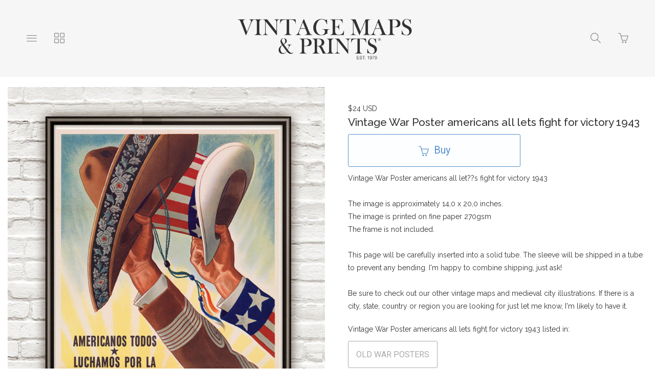

--- FILE ---
content_type: text/html; charset=utf-8
request_url: https://www.vintage-maps-prints.com/collections/vintage-war-posters/products/vintage-war-poster-americans-all-lets-fight-for-victory-1943
body_size: 21282
content:
<!DOCTYPE html>
<html lang="en">
  <head>

  <link rel="icon" type="image/ico" href="hhttps://www.dropbox.com/scl/fi/q7wfjmlrbdkxrxier8yhs/2_.png?rlkey=n1h0i3p4flkzdqls3q3enpno8&dl=0"/>
  
<!-- Google tag (gtag.js) -->
<script async src="https://www.googletagmanager.com/gtag/js?id=G-WML7DDGCCP"></script>
<script>
  window.dataLayer = window.dataLayer || [];
  function gtag(){dataLayer.push(arguments);}
  gtag('js', new Date());

  gtag('config', 'G-WML7DDGCCP');
</script>
</script>
  
  <link rel="icon" type="image/ico" href="//cdn.supadupa.me/themes/19286/assets/images.png?1750171294"/>
   <link rel="icon" type="image/ico" href="images.png"/>
   
  
    <meta charset="utf-8" />
    <meta http-equiv="X-UA-Compatible" content="IE=edge" />
    <meta name="viewport" content="width=device-width, initial-scale=1, user-scalable=0" />
    <meta http-equiv="Content-type" content="text/html; charset=utf-8" />

    <title>Vintage War Poster americans all lets fight for victory 1943 - VINTAGE MAPS AND PRINTS</title>
    <meta name="keywords" content="Vintage,War,Poster,americans,all,lets,fight,for,victory,1943,Art,Reproduction,Open_Edition,vintage_poster,travel_poster,wall_decor,advertise_poster,oldcityprints,recruitment,world_war_poster,WWII,london,war_poster,american_war,war_propaganda,retro_war_poster" />
    <meta name="description" content="Vintage War Poster americans all let??s fight for victory 1943The image is approximately 14,0 x 20,0 inches.The image is printed on fine paper 270gsmThe frame is not included.This page will be carefully inserted into a solid tube. The sleeve will ..." />

    <!-- Bootstrap Core CSS -->
    <link href="//maxcdn.bootstrapcdn.com/bootstrap/3.3.4/css/bootstrap.min.css" rel="stylesheet" type="text/css" media="all" />
    <!-- jQuery -->
    <script src="//ajax.googleapis.com/ajax/libs/jquery/1.11.2/jquery.min.js" type="text/javascript"></script>
    <script src="//cdnjs.cloudflare.com/ajax/libs/jqueryui/1.11.2/jquery-ui.min.js" type="text/javascript"></script>

    <!-- HTML5 Shim and Respond.js IE8 support of HTML5 elements and media queries -->
    <!--[if lt IE 9]>
      <script src="//cdnjs.cloudflare.com/ajax/libs/html5shiv/3.7.2/html5shiv.min.js" type="text/javascript"></script>
      <script src="//oss.maxcdn.com/libs/respond.js/1.4.2/respond.min.js" type="text/javascript"></script>
    <![endif]-->

    <script type='text/javascript' charset='utf-8'>
      $(function() {
        // Tag document with helper selector to detect lower IEs
        $('body').addClass(function() {
          var isIE8AndLower = $('.no-boxshadow').length;
          if (isIE8AndLower) return 'is-ie is-ie-lte-8';
        });

        // tweak to adjust static top when viewing in mobile ios instagram in-app browser
        var uAgent = navigator.userAgent,
              isIG = uAgent.indexOf("Instagram"),
              isIOS = uAgent.indexOf("iOS");
         if (isIG !== -1 && isIOS !== -1)  $('body').addClass('dsp-is-ig-mobile');
      });

      var Theme = {
        name: 'Tla - Ordinary Snow',
        flavour: 'Vanilla',
        fullname: 'Tla',
        init: function init() {
          this.setDeviceDetails();
          this.optimiseMainMenu();
          this.setFullScreenMenuHeight();
          this.attachCallbacksAndBindings();

          // var isIE8 = $('.no-boxshadow').length === 1;
          // if(!isIE8) this.animateScrollHeader();
          if ($('body.is-ie.is-ie-lte-8').length === 0) this.animateScrollHeader();
        },

        animateScrollHeader: function animateScrollHeader() {
          var docElem = document.documentElement,
              $header = $('.scroll-header'),
              didScroll = false,
              changeHeaderOn = 100;

          function setupHeaderAnimation() {
            window.addEventListener('scroll', function(event) {
              if(!didScroll) {
                didScroll = true;
                setTimeout(scrollPage, 220);
              }
            }, false);
          }

          function scrollPage() {
            if (scrollY() >= changeHeaderOn)
              $header.addClass('scroll-header-shrink');
            else
              $header.removeClass('scroll-header-shrink');
            didScroll = false;
          }

          function scrollY() {
            return window.pageYOffset || docElem.scrollTop;
          }

          setupHeaderAnimation();
        },

        attachCallbacksAndBindings: function callbacksAndBindings() {
          var hasTouch = $('html.touch').length;

          // Register all applicable callbacks and bindings that should be trigegred upon theme init.
          $(function() {
            // Dismiss any open submenus on clicking anywhere else
            $(document).on(hasTouch ? 'touchend' : 'click', function(e) {
              if (!$(e.target).closest('.subnav-parent').hasClass('expanded')) {
                Theme.closeOpenSubmenus();
              }
            });

            // Make vertically stacked subnavs line up correctly
            $('.nav .horizontal .subnav-parent > a').click(function() {
                var $this = $(this),
                    pWidth = parseInt($this.css('width')),
                    $target = $this.siblings('.subnav.subnav--vertically-stacked'),
                    tWidth, wDiff,
                    pExpanded = $this.closest('.subnav-parent').hasClass('expanded');

                var resetPos = function resetPos() {
                  $target.css({ left: 0 });
                }

                if ($target.length) {
                  if (pExpanded) {
                    tWidth = parseInt($target.css('width'));
                    wDiff = tWidth - pWidth;
                    if (wDiff > 10) { $target.css({ left: -(wDiff/2) }); }
                  } else {
                    setTimeout(resetPos, 200);
                  }
                }
            });

            // have the product variation updated based on the selected item
            $('#product_variations').change(function(event) {
              $('#selected-variation').text($(':selected', this).text());
              var productVariationId = $(this).find(':selected').val();
            });

            // reveal update basket button when the quantity is changed
            var revealUpdateBasket = _.once(function() { $('.update-cart').fadeIn('fast'); });
            $('.cart__items__row__deets-cell__quantity_field').on('change keyup', revealUpdateBasket);

            /* Callbacks, hooks, binding and watchers
            ------------------------------------------- */
            $(document)
              .on('scr-display-type-changed', function() { Theme.equaliseGrid(); })
              .on('scr-orientation-changed',  function() { Theme.setFullScreenMenuHeight(); });

            $('body')
              .on('click', 'a.slideshow--slide', function(e) { e.preventDefault(); })
              .on('click', '.js-inline-search-icon', function() { $('.site-search').toggle(350, 'easeInOutSine'); });
          });
        },

        closeOpenSubmenus: function closeOpenSubmenus() {
          $('.subnav-parent.expanded').removeClass('expanded');
        },

        equaliseGrid: function equaliseGrid() {
          var colSize, left, right, leftHeight, rightHeight,
              $body = $('body'), $productImages = $('.prods .prod .prod__image-holder');

          // scroll to bottom of page if having come from update basket
          if (location.search.match('basket_updated')) {
            $('body').scrollTop($(document).height()-$(window).height());
          }

          // identify grid column size in use
          if ($body.hasClass('dsp-xs')) {
            colSize = 2;
          } else if ($body.hasClass('dsp-sm'))  {
            colSize = 3;
          } else {
            colSize = 4;
          }

          $productImages.height('auto');   // reset image cell heights so we can calculate accurately

          // Group the products in batches of the known colSizes
          // to find the tallest in the group and set that as the baseline height for the group
          for (var i=0; i < $productImages.length; i+=colSize) {
            var group = $productImages.slice(i, i+colSize),
                tallestHeight = Theme.getHeightOfGroup(group);

            if (tallestHeight > 30) {
              group.height(tallestHeight); // do not perform sizing if height is unreasonable.
            }
          }
        },

        getHeightOfGroup: function getHeightOfGroup($group) {
          var tallest = 0;
          $group.each(function() {
            var thisHeight = $(this).height();
            if (thisHeight > tallest) { tallest = thisHeight };
          });
          return tallest;
        },

        optimiseMainMenu: function optimiseMainMenu() {
          // =>  Main navs
          $('.is-nav-collapsible-item').each(function() {
            var $this = $(this), links = $this.find('ul.nav:not(.nav--xtra)>.item');
            if (links.length > 14)
              $this.find('.nav-container').addClass('organised-placement');
          });

          // => Sub Menus
          $('.scroll-header .nav.horizontal').find('.subnav').map(function() {
            var $subnav = $(this), childCount = $subnav.children('.item').length;
            if (childCount <= 10) {
              $subnav.addClass('subnav--vertically-stacked').closest('.subnav-parent')
                .addClass('has-vertically-stacked-subnav');
            } else {
              $subnav.addClass('subnav--gridded subnav--is-fullwidth');
            }
          });
        },

        // determine available screen width & height
          // Extra small devices (Phones) (<768px)
          // Small devices (Tablets)   (≥768px)
          // Medium devices (Desktops) (≥992px)
          // Large devices (Desktops)  (≥1200px)
        setDeviceDetails: function setDeviceDetails() {
          var o, oOrig, dsp, dspOrig,
              $body = $('body'),
              h = $(window).height(),
              w = $(window).width(),
              dspClasses = 'dsp-xs dsp-sm dsp-md dsp-lg',
              orientClasses = 'dsp-portrait dsp-landscape';

          // fetch some original data
          dspOrig = $body.data('display-type');
          oOrig   = $body.data('orientation');

          $body.data('width', w).data('height', h); // attach the viewport dimensions to DOM

          // determin screen display type
          if (w < 768) {
            dsp = 'dsp-xs';
          } else if (w >= 768 && w < 992)  {
            dsp = 'dsp-sm';
          } else if (w >= 992 && w < 1200)  {
            dsp = 'dsp-md';
          } else {
            dsp = 'dsp-lg';
          }

          // determine screen orientation
          o = (w >= h) ? 'landscape' : 'portrait';

          // Reorganise grids if scrWidth changes more than XXpx since last dspType update
          if (dspOrig === dsp) {
            var xW = $body.data('uWidth') || 0,
                wDiff = Math.abs(w - xW),
                threshold = 0; // Increase threshhold if performance is an issue
            if (wDiff > threshold) {
              Theme.equaliseGrid();
            }
          }

          // Check and set orientation when changed
          if (oOrig !== o) {
            $body.data('orientation', o).removeClass(orientClasses).addClass('dsp-'+o);  // tag DOM with new orientation;
            setTimeout(function() {$(document).trigger('scr-orientation-changed');}, 50);
          }

          // check and set display type when changed
          if (dspOrig !== dsp) {
            $body
              .data('display-type', dsp)  // tag the page with the relevant new type
              .data('uHeight', h)         // height when dsp type was set
              .data('uWidth', w);         // width when dsp type was set
            $body.removeClass(dspClasses).addClass(dsp);
            setTimeout(function() {$(document).trigger('scr-display-type-changed');}, 50);
          }
        },

        setFullScreenMenuHeight: function setFullScreenMenuHeight() {
          var $el = $('.js-navbar-fullscreen'),
              navHeight = $('.navbar > .navbar-header').height();
              vHeight = $('body').data('height') - navHeight;
          $el.css({ minHeight: vHeight, maxHeight: vHeight });
        },

        setProductHeightLimit: function setProductHeightLimit() {
          var vHeight = $('body').data('height'),
              navHeight = $('.navbar > .navbar-header').height(),
              konstant = vHeight > 590 ? 20 : 10,
              vDiff = vHeight - (navHeight + konstant);
          $('.slideshow--slide > img').css({ maxHeight: vDiff });
        },
      };
    </script>

    
        <!-- Google Tag Manager -->
          <script>(function(w,d,s,l,i){w[l]=w[l]||[];w[l].push({'gtm.start':
          new Date().getTime(),event:'gtm.js'});var f=d.getElementsByTagName(s)[0],
          j=d.createElement(s),dl=l!='dataLayer'?'&l='+l:'';j.async=true;j.src=
          'https://www.googletagmanager.com/gtm.js?id='+i+dl;f.parentNode.insertBefore(j,f);
          })(window,document,'script','dataLayer','G-WML7DDGCCP');</script>
        <!-- End Google Tag Manager -->
      
<meta name="p:domain_verify" content="bfe37b7aad6a4ecd1bd6e49645bbd3ba" />
<link rel="alternate" type="application/atom+xml" title="VINTAGE MAPS AND PRINTS Blog RSS Feed" href="/blog.atom">
<meta property="og:title" content="Vintage War Poster americans all lets fight for victory 1943" />
<meta property="og:description" content="Vintage War Poster americans all let??s fight for victory 1943The image is approximately 14,0 x 20,0 inches.The image is printed on fine paper 270gsmThe frame is not included.This page will be carefully inserted into a solid tube. The sleeve will ..." />
<meta property="og:type" content="product" />
<meta property="og:url" content="http://www.vintage-maps-prints.com/collections/vintage-war-posters/products/vintage-war-poster-americans-all-lets-fight-for-victory-1943" />
<meta property="og:image" content="http://cdn.supadupa.me/shop/14281/images/1071698/il_fullxfull.485902434_4q4o_grande.jpg" />
<meta property="og:image" content="http://cdn.supadupa.me/shop/14281/images/1071699/il_fullxfull.485902414_59oo_grande.jpg" />
<meta property="og:image" content="http://cdn.supadupa.me/shop/14281/images/1071700/il_fullxfull.485902408_3z2b_grande.jpg" />
<meta property="og:image" content="http://cdn.supadupa.me/shop/14281/images/1071698/il_fullxfull.485902434_4q4o_grande.jpg" />
<meta property="og:site_name" content="VINTAGE MAPS AND PRINTS" />
<meta property="product:price:amount" content="24.00" />
<meta property="product:price:currency" content="USD" />
<meta property="og:availability" content="instock" />
<meta property="og:see_also" content="http://www.vintage-maps-prints.com/collections/vintage-war-posters/products/vintage-war-poster-let-us-go-forward-together-churchill-britain" />
<meta property="og:see_also" content="http://www.vintage-maps-prints.com/collections/vintage-war-posters/products/vintage-war-poster-keep-your-mouth-shut-1944" />
<meta property="og:see_also" content="http://www.vintage-maps-prints.com/collections/vintage-war-posters/products/vintage-war-poster-sailor-beware-1942" />
<meta property="og:see_also" content="http://www.vintage-maps-prints.com/collections/vintage-war-posters/products/vintage-war-poster-loose-talk-can-cost-lives-2-1942" />
<meta property="og:see_also" content="http://www.vintage-maps-prints.com/collections/vintage-war-posters/products/vintage-war-poster-loose-talk-can-cost-lives-3-1942" />
<meta property="og:see_also" content="http://www.vintage-maps-prints.com/collections/vintage-war-posters/products/vintage-war-poster-loose-talk-can-cost-lives-4-1942" />
<link href="/assets/shop-828a6c452e99a2dbc4ce9843a9dcf8d05c030340afcdecf86c1aa352f0cdd41d.css" media="screen" rel="stylesheet" type="text/css" />
<script src="/assets/shop-7105150d3ee515d8fe621f204bf241df9fac18ef94bfdb0164d7231adce4854a.js" type="text/javascript"></script>
<style data-theme-fonts="theme.css">@import url(https://fonts.googleapis.com/css?family=PT+Sans:regular,italic,700,700italic|Raleway:100,200,300,regular,500,600,700,800,900|Playfair+Display:regular,italic,700,700italic,900,900italic|Roboto:100,100italic,300,300italic,regular,italic,500,500italic,700,700italic,900,900italic&subset=cyrillic,cyrillic-ext,latin,latin-ext,greek,greek-ext,vietnamese);</style>
<style data-theme-template="theme.css">








































/* Generics */
*, *:before, *:after {
  box-sizing:  border-box;
}

/* Bootstrap Overide */
  /* reduce the gutter width from 15px to 5px - its likely we'll want this media query wrapped */
  [class*='col-'] { padding-right: 5px; padding-left: 5px; }
  .container { padding-left: 8px; padding-right: 8px }
  .page-header { border-color: #EEE; margin-top: 15px; }
  .row { margin-left: -5px; margin-right: -5px }


html, body { height: 100%; }
body {
  background-color: #FFF;
  color: #333;

  font-family:    "raleway", arial, clean, sans-serif;
  font-style:     normal;
  font-weight:    400;
  font-size:      14px;
  line-height:    1.8em;
  text-align:     left;
  text-transform: none;
}
.container--main,
.container--main>footer,
.scroll-header .scroll-header__inner,
.is-nav-collapsible-item>.nav-collapsible-item {
  margin-left: auto;
  margin-right: auto;
  max-width: 1280px;
}

a {
  color: #555;
  font-size: inherit;
  font-weight: inherit;
  line-height: inherit;
  text-align: inherit;
  text-transform: inherit;
  text-decoration: none;
}
  a, a:hover, a:focus { cursor: pointer; text-decoration: none; }
    a:hover, a:focus { color: #1F1F1F; }

h1, h2,
.product-heading h1 .title, h1 .title,
.product-heading h2 .title, h2 .title {
  font-family:    "raleway", arial, clean, sans-serif;
  font-style:     normal;
  font-weight:    500;
  font-size:      21px;
  line-height:    1.325em;
  text-align:     center;
  text-transform: none;
}

.container--main {
  padding-right: 15px;
  padding-left: 15px;
  position: relative;
  margin-top: 170px;
  margin-top: calc(150px + 20px);
}
  .container--main.container--main--extended {
    width: 100%;
    max-width: 100%;
    overflow: hidden;
    padding-right: 0;
    padding-left: 0;
  }
  .container--main.container--main--topless {
    margin-top: 150px;
  }
    @media only screen and (max-width:640px) {
      .container--main.container--main--topless {
        margin-top: 75px;
      }
    }

.nav.main-menu>.item,
.nav-inpage__list .horizontal>.item {
  font-family:    "pt sans", arial, clean, sans-serif;
  font-style:     normal;
  font-weight:    normal;
  font-size:      16px;
  line-height:    1.325em;
  text-align:     center;
  text-transform: none;
  vertical-align: middle;
}
  .nav-inpage__list .subnav-parent { padding-left: 12px; } /* accomodate +/- sign */
.nav .subnav>.item,
.navbar .main-menu .nav .subnav>.item {
  font-family:    "pt sans", arial, clean, sans-serif;
  font-style:     normal;
  font-weight:    normal;
  font-size:      16px;
  line-height:    1.325em;
  text-align:     left;
  text-transform: none;
}
.main-menu.nav--xtra {}

footer { margin-top: 50px; padding-bottom: 70px; }
.page--info + footer { margin-top: 0; }

hr { border: 0; border-top: 1px solid #EEE; }
hr.dotted { border-style: dashed; }
section { width: 100%; }

input[type=text]:focus,
textarea:focus,
.form-control:focus {
  background-color: #FFD; color: #111;
}
  .form-control:focus {
    border-color: #DDD;
    -webkit-box-shadow: none;
            box-shadow: none;
  }
form{}
  form .has-error .form-control { background-color: #FFEE88; border-color: #FF3300; }
  .form-group { margin-bottom: 10px; }
    .form-group.fg-mbx { margin-bottom: 5px; }
  .form-control {
    background-color: #FFF;
    border: 1px solid #CCC;
    border-radius: 3px;
    color: #555;
    font-size: inherit;
    height: auto;
    padding-bottom: 10px;
    padding-top: 10px;
    -webkit-box-shadow: none; box-shadow: none;
  }
  .form-group .control-label { padding-bottom: 10px; padding-top: 10px; }

  input[type="number"].form-control {
    padding-top: 10px;
    padding-bottom: 10px;
    height: inherit;
  }
  .small-input { width: 90px }

/* Buttons:; various defaults
   Currently working on the assumption of a primary and a secondary variation */

button, .btn {
  border: 1px solid; border-radius: 3px; cursor: pointer;
}
.btn {
  font-family:    "roboto", arial, clean, sans-serif;
  font-style:     normal;
  font-weight:    normal;
  font-size:      20px;
  line-height:    1.325em;
  text-align:     center;
  text-transform: none;
}
  .btn:active, .btn:focus, .btn:active:focus { box-shadow: none; outline: 1px auto; }
  .btn-xl {
    padding: 10px 16px;
    line-height: 2;
    border-radius: 3px;
  }

.no-touch.csstransitions button,
.no-touch.csstransitions .btn {
  -webkit-transition: all 0.2s ease-in-out;
       -o-transition: all 0.2s ease-in-out;
          transition: all 0.2s ease-in-out;
}

/* Button A - Main big buttons. Used for Buy and Checkout buttons */
.btn.btn-primary {
  background-color: #FCFEFF;
  color: #5790CE;
  border-color: #5790CE;
}
  .btn.btn-primary:hover {
    background-color: #5790CE;
    border-color: #5790CE;
    color: #FCFEFF;
  }

/* Buttons B - used for search, contact & update basket buttons*/
.btn.btn-secondary {
  height: 45px;
  background-color: #FFF;
  border-color: #00AB51;
  color: #00AB51;
  font-size: 18px;
}
  .btn.btn-secondary:hover {
    background-color: #00AB51;
    border-color: #00AB51;
    color: #FFF;
  }

/* Button C used for "item also listed in collections XXX" on product page */
.btn.btn-other {
  background-color: #FFF;
  border-color: #AAA;
  color: #AAA;
  font-size: 100%;
  padding: 15px;
  font-family:    "roboto", arial, clean, sans-serif;
  font-style:     normal;
  font-weight:    normal;
  font-size:      16px;
  line-height:    1.325em;
  text-align:     center;
  text-transform: none;
}
  .btn.btn-other:hover {
    background-color: #AAA;
    border-color: #AAA;
    color: #FFF;
  }

/* force icons within buttons to sit vertically next to each other */
.btn [class*='icon-'] {
  padding-right: 5px;
  line-height: inherit;
  vertical-align: middle;
}
.btn-inline { display: inline-block; margin-right: 5px; margin-bottom: 8px }


/*---------------------------
    Nav and Menus
----------------------------- */
.scroll-header {
  width: 100%;
  height: 150px;
  z-index: 9000;
  position: fixed;
  top: 0;
  left: 0;
  background: rgba(246, 246, 246, 0.95);
}
.csstransitions .scroll-header {
  -webkit-transition: height 0.08s ease-in-out;
     -moz-transition: height 0.08s ease-in-out;
          transition: height 0.08s ease-in-out;
}

.scroll-header .scroll-header__inner {
  height: 100%;
  font-size: 20px;
  line-height: 1em;
  margin: 0 auto;
  padding: 0 15px;
}

/* Transitions and class for reduced height */
.no-touch .scroll-header h1,
.no-touch .scroll-header nav a,
.no-touch .scroll-header nav button {
  -webkit-transition: all 0.3s;
     -moz-transition: all 0.3s;
          transition: all 0.3s;
}

.scroll-header nav a .ident__name { max-height: calc(1.5em); overflow: hidden; }
.scroll-header.scroll-header-shrink { height: 50px; }
  .scroll-header.scroll-header-shrink h1 { padding-bottom: 0px; }
  .scroll-header.scroll-header-shrink .ident_item.not(.ident__logo) { display: none; }
  .scroll-header.scroll-header-shrink .ident__logo { max-height: 0; display: block; }

  .scroll-header.scroll-header-shrink .is-visible-onshrink { display: block; margin: 0 auto; }
  .scroll-header.scroll-header-shrink img.is-visible-onshrink { max-height: 46px; }

.scroll-header__content {
  width: 100%;
  display: block;
  color: rgba(112,20,20,1);
}
/* Nav menus */
.scroll-header>.nav,
.scroll-header .is-nav-collapsible-item {
  display: none;
  opacity: 0;
  position: absolute;
  width: 100%;
  background-color: rgba(223,221,221,0.9432870370370371);
  border-bottom: 1px solid rgba(246, 246, 246, 0.95);
}
  .scroll-header>.nav.is-visible,
  .scroll-header .is-nav-collapsible-item.is-visible {
    display: block;
    opacity: 1;
  }
  .scroll-header .is-nav-collapsible-item {
    text-align: center;
    padding: 10px 15px;
    
  -webkit-transition: all .23s cubic-bezier(0.45, 0.05, 0.55, 0.95);
  transition: all .23s cubic-bezier(0.45, 0.05, 0.55, 0.95);

  }
    .nav-collapsible-item .nav.horizontal>.item>a { color: #555; }

    .is-nav-collapsible-item>.nav-collapsible-item {}
      .nav-collapsible-item.organised-placement { text-align: left; padding-left: 10px; }
        .nav-collapsible-item.organised-placement .nav.horizontal { }
          .nav-collapsible-item.organised-placement .nav.horizontal>.item {
            width: 14%;
            text-align: left;
            vertical-align: middle;
          }

.scroll-header.scroll-header-shrink .ident_item.is-visible-onshrink {
  font-size: 0.5em; opacity: 1;
}
.scroll-header.scroll-header-shrink .ident_item:not(.is-visible-onshrink) {
  font-size: 0;
  height: 0;
  margin: 0;
  max-height: 50px;
  opacity: 0;
}

/* Header ident component - logo, shop name etc */
.ident {
  float: none;
  color: #333;
  letter-spacing: 3px;
  margin: 0;
  font-family:    "playfair display", times, serif;
  font-style:     normal;
  font-weight:    400;
  font-size:      30px;
  text-align:     center;
  text-transform: uppercase;
}
  .ident_item {
    color: rgba(112,20,20,1);
    opacity: 1;
    -webkit-transition: all 0.1s ease;
       -moz-transition: all 0.1s ease;
            transition: all 0.1s ease;
  }
    .ident__logo {
      max-height: 70px;
      max-width: 100%;
      display: inline-block;
      line-height: 1em;
      opacity: 1;
      vertical-align: middle;
      -webkit-transition: all 0.13s 0.08s ease-in-out;
         -moz-transition: all 0.13s 0.08s ease-in-out;
           -o-transition: all 0.13s 0.08s ease-in-out;
              transition: all 0.13s 0.08s ease-in-out;
    }
    .ident__name, .ident__tagline {
      line-height: 2em;
    }
    .ident__name { font-size: 0; opacity: 0; }
    .ident__tagline { font-size: 0.5em; margin-top: 10px;}

.ident.no-logo .ident__name { display: block; font-size: inherit; opacity: 1; }
.ident.no-tagline .ident__logo { max-height: 90px; }
@media only screen and (max-width:319px) {
  .is-ident-cell, .ident__name {
    display: none!important;
  }
}
@media only screen and (max-width:600px) {
  .ident .ident__name { word-break: break-word; }
  .ident .ident__item, .dsp-xs .ident.no-logo .ident__name,
  .scroll-header.scroll-header-shrink .ident_item.is-visible-onshrink {
    font-size: 14px;
  }
}
@media only screen and (max-width:640px) {
  .ident__logo, .ident.no-tagline .ident__logo { max-height: 54px; max-width: 96%; }
  .container--main { margin-top: 90px; }

  .scroll-header { height: 75px; }
  .scroll-header .scroll-header__inner { padding: 0 5px; }
  .scroll-header.scroll-header-shrink h1, .scroll-header.scroll-header-shrink nav a {
    max-height: 35px;
    overflow: hidden;
  }
}


.nav-icon-holder {
  background-color: transparent;
  border: 0 none;
  border-radius: 3px;
  padding: 10px 12px;
  
  -webkit-transition: all .23s cubic-bezier(0.45, 0.05, 0.55, 0.95);
  transition: all .23s cubic-bezier(0.45, 0.05, 0.55, 0.95);

}
.nav-icon-holder:first-child { margin-left: 20px; }
.nav-icon-holder:last-child  { margin-right: 20px; }
.nav-icon-holder + .nav-icon-holder { margin-left: 5px; }

.nav-icon-holder, .nav-icon-holder a { color: #888; }
  .nav-icon-holder:hover, .nav-icon-holder:hover a { color: #1F1F1F; }

.nav-icon-holder,
.nav-icon-holder .nav-icon,
.nav-icon-holder .basket-count {
  cursor: pointer;
  font-size: 20px;
  line-height: 1em;
}
  .nav-icon-holder .basket-count { color: #D50E0E; font-size: 85%; }
  .nav-icon.icon-basket-loaded { color: #D50E0E; }

.nav>li>a { display: block; padding: 5px 15px; position: relative; }
  .nav>li>a:focus, .nav>li>a:hover { background-color: transparent; text-decoration: none; }


/* SUBNAVS */
.nav.nav-container .subnav,
div.nav.nav-container ul.horizontal .subnav {
  background-color: rgba(0,0,0,1);
}
div.nav.nav-container .subnav li,
div.nav.nav-container ul.horizontal .subnav li {
  background-color: rgba(0,0,0,1);
}
div.nav.nav-container ul.horizontal .subnav>.item a {
  color: rgba(255,247,247,1);
}
div.nav.nav-container ul.horizontal .subnav>.item:hover a {
  color: rgba(35,35,35,1);
}
.nav.nav-container>ul.horizontal>.subnav { -webkit-transition: none; transition: none; }
  .nav ul.horizontal>.subnav-parent.expanded>a:after {
    content: '';
    width: 0;
    height: 0;
    border-style: solid;
    border-width: 0 5px 5px 5px;
    border-color: transparent transparent rgba(0,0,0,1) transparent;
    position: absolute;
    left: 50%;
    left: calc(50% - 5px);
    bottom: 0;
  }

.subnav-parent>a:before {
  content: '+';
  font: inherit;
  left: 3px;
  opacity: 0.5;
  position: absolute;
}
.subnav-parent.expanded>a:before {
  content: '-';
}

div.nav.nav-container ul.horizontal .subnav a { display: block; padding: 4px 5px!important; }

/* Subnav: grid stacked */
.nav ul.horizontal .subnav-parent .subnav.subnav--gridded {
  width: 90%;
  left: 5%;
  border-radius: 0 0 3px 3px;
  top: inherit;
  padding: 0 8% 0 14% !important;
  position: fixed;
  text-align: center;
}
.nav ul.horizontal .subnav-parent .subnav.subnav--gridded:after,
.nav ul.horizontal .subnav-parent .subnav.subnav--gridded:before {
  content: '';
  display: block;
  padding-top: 20px;
}
  .nav ul.horizontal .subnav-parent.expanded .subnav.subnav--gridded {
    opacity: 1;
  }
  .nav ul.horizontal .subnav-parent .subnav.subnav--gridded .item,
  div.nav.nav-container ul.horizontal .subnav li {
    display: inline-block !important;
    width: 19%;
    vertical-align: middle;
    padding-bottom: 3px;
    padding-left: 0;
    padding-top: 3px;
  }

.nav ul.horizontal .subnav-parent .subnav.subnav--gridded.subnav--is-fullwidth {
  width: 100%;
  left: 0;
  border-radius: 0;
}

/* Subnav: vertically stacked */
.nav ul.horizontal .subnav-parent .subnav.subnav--vertically-stacked {
  min-width: 100%;
  min-width: 160px;
  width: auto;
  border-radius: 0 0 3px 3px;
  display: none;
  margin-top: -2px;
  padding: 10px !important;
  position: absolute;
  overflow: hidden;
}
  .nav ul.horizontal .subnav-parent .subnav.subnav--vertically-stacked li {
    opacity: 1;
    white-space: nowrap;
    display: block !important;
    width: 100%;
  }
  .nav ul.horizontal .subnav-parent .subnav.subnav--vertically-stacked li a {
    display: block;
    padding: 3px 10px !important;
  }
  .nav ul.horizontal .subnav-parent.expanded .subnav.subnav--vertically-stacked { display: block; }


.nav ul.horizontal .subnav-parent .subnav.subnav--centered { text-align: center!important; }
.nav ul.horizontal .subnav-parent .subnav.subnav--centered  li { width: auto!important; }

/* search bar */
.nav-search-bar { width: 75%;}
  .nav-search-bar .search-form__search-field,
  .nav-search-bar .search-form__search-submit { height: 45px; font-size: 18px; }
    .nav-search-bar .search-form__search-field { line-height: 1em; padding: 0px; padding-left: 12px; }

@media only screen and (max-width:568px) {
  .nav-search-bar { width: 100%; }
}
@media only screen and (max-width:640px) {
  .nav-icon-holder { padding: 10px 12px; }
  .nav-icon-holder:first-child { margin-left: 0px; }
  .nav-icon-holder:last-child  { margin-right: 0px; }
  .nav-icon-holder + .nav-icon-holder { margin-left: 0px; }
  .basket-notice { position: relative; }
  .basket-count {
    display: none;
    font-family: monospace;
    font-size: 12px!important;
    left: 44%;
    top: -8px;
    position: absolute;
  }

  /* NAVIGATION :: WIP */
  .scroll-header>.nav.is-visible,
  .scroll-header .is-nav-collapsible-item.nav-screenwipe-xs.is-visible {
    display: block;
    height: 100%;
    opacity: 1;
    overflow: scroll;
    position: fixed;
  }
  div.nav.nav-container { display: block; padding-bottom: 0px; } /*padding-bottom: 15px;*/
    div.nav.nav-container ul { display: block; }
    div.nav.nav-container ul.horizontal li {
      display: block;
      padding-right: 4px;
      text-align: left;
      padding-bottom: 5px;
      padding-top: 5px;
    }
    .nav-collapsible-item .nav.horizontal>.item>a { width: 80%; }
  .nav-collapsible-item.organised-placement .nav.horizontal>.item,
  .nav ul.horizontal .subnav-parent.expanded .subnav.subnav--vertically-stacked {
    position: relative;
    width: 100%;
  }
  .nav-collapsible-item.organised-placement { padding-left: 0px; }
  .is-nav-collapsible-item .nav-container:last-child { padding-bottom: 70px; }
  .nav ul.horizontal .subnav-parent.expanded .subnav.subnav--vertically-stacked,
  .nav ul.horizontal .subnav-parent .subnav.subnav--gridded.subnav--is-fullwidth {
    left: 15px!important;
    position: relative;
    width: 100%;
    width: calc(100% - 5px);
  }
  .nav ul.horizontal .subnav-parent.expanded .subnav { max-height: inherit; }
  .nav ul.horizontal>.subnav-parent.expanded>a:after { left: 30px; }
  .nav ul.horizontal .subnav-parent .subnav.subnav--gridded { padding: 0 2% !important; }
  .nav ul.horizontal .subnav-parent .subnav.subnav--gridded .item { width: 48%; }
}
@media only screen and (max-width:991px) {
  .nav-icon-holder{ padding: 9px 10px; }
  .nav-icon-holder:first-child { margin-left: 0px; }
  .nav-icon-holder:last-child  { margin-right: 0px; }
}
@media only screen and (min-width:1280px) {
  .nav-search-bar { padding-left: 15px; padding-right: 15px; }
}

/* Main Naigation menu hover effect */
.no-touch header .main-menu>.item:not(.subnav-parent) { overflow: hidden; }
  .no-touch header .main-menu>.item:not(.subnav-parent) a {
    position: relative;
    display: inline-block;
    -webkit-transition: -webkit-transform 0.3s;
       -moz-transition: -moz-transform 0.3s;
            transition: transform 0.3s;
  }

  .no-touch header .main-menu>.item:not(.subnav-parent) a::before {
    color: rgba(32,32,32,1);
    content: attr(data-hover);
    padding-top: 5px;
    padding-bottom: 5px;
    position: absolute;
    top: 100%;
    -webkit-transform: translate3d(0,0,0);
       -moz-transform: translate3d(0,0,0);
            transform: translate3d(0,0,0);
  }

  .no-touch header .main-menu>.item:not(.subnav-parent):hover a,
  .no-touch header .main-menu>.item:not(.subnav-parent):focus a {
    -webkit-transform: translateY(-100%);
       -moz-transform: translateY(-100%);
            transform: translateY(-100%);
  }
  .no-touch header .main-menu>.item.subnav-parent:hover a { color: rgba(32,32,32,1); }
/* _____ @end :: Nav and Menus _____________________ */


/*---------------------------
    Banners
----------------------------- */
/*#banner_container { margin: 10px -15px 20px; } // => EDGE TO EDGE BANNER STYLE */
#banner_container { text-align: center; margin-bottom: 20px; margin-top: 10px; }
#banner_container img { max-width: 100% }
  /*  overide for platform provided cart error msg */
  #banner_container #banner_nav {
    width: 80%;
    left: 10%;
    line-height: 1em;
    margin-top: -50px;
    position: absolute;
    text-align: center;
    z-index: 8000;
  }
    #banner_container #banner_nav a {
      background-color: transparent;
      border: 1px solid #888;
      line-height: 1em;
      padding: 3px;
      vertical-align: middle;
    }
      #banner_container #banner_nav a.activeSlide {
        background-color: #888;
      }
  .dsp-xs #banner_container #banner_nav { margin-top: -25px; }
  @media only screen and (max-width:420px) {
    #banner_container #banner_nav { display: none; }
  }


/*---------------------------
    Info Pages
----------------------------- */
/* --: SupaPages :-- */
.page--info.page--info--is-supa-page { padding-top: 15px; }
  .container--main--topless .page--info.page--info--is-supa-page { padding-top: 0px; }
.page--info:not(.page--info--is-supa-page) .page--info__content {
  padding-left: 15px; padding-right: 15px;
}

.chunky.l-block-slice .block {
    max-width: 1280px;
    padding-left: 15px;
    padding-right: 15px;
}

/*---------------------------
    Cart/Basket page
----------------------------- */
.cart { margin-bottom: 20px; }
  /*  overide for platform provided cart error msg */
  body.cart #carted_product_status_info { margin-bottom: 20px; }
    body.cart #carted_product_status_info,
    body.cart #carted_product_status_info .heading,
    body.cart #carted_product_status_info ul.messages li {
      font-size: inherit;
    }

#carted_items .cart__items__row:last-child { margin-bottom: 8px }
/* for visual harmony, aligns basket empty msg with the page title. */
.cart__empty-message { padding-top: 20px; text-align: center; }

.cart__items .cart__items__table,
.cart__summary .cart__summary__table {
  margin-bottom: 0;
}
.cart__items .cart__items__table td,
.cart__summary .cart__summary__table td {
  vertical-align: middle;
}
.cart__items .cart__items__row { height: 160px; }
.cart__items__row .cart__items__row__deets-cell,
.cart__items__row .cart__items__row__img-cell {
  height: 100%;
  display: table;
  table-layout: fixed;
}
.cart__items .cart__items__table tr:first-child td { border-top: none }
.cart__items__row__deets-cell__inner, .cart__items__row__img-cell a {
  height: 100%;
  display: table-cell;
  vertical-align: middle;
}

.cart__items__row__img-cell .product-image {
  max-height: 142px;
  margin: auto;
}

.update-cart { display: none }

/* ---| product grid |--------------- */
  .prods {}
    .prod {
      border-radius: 3px;
      display: inline-block;
      margin-bottom: 10px;
      overflow: hidden;
      padding-top: 5px;
      zoom: 1;
    }
      .no-touch .prod {
        -webkit-transition: all .15s cubic-bezier(0.45, 0.05, 0.55, 0.95);
                transition: all .15s cubic-bezier(0.45, 0.05, 0.55, 0.95);
      }
      .no-touch .prod:hover { box-shadow: inset 0px 0px 0px 1px #DDD; }
        .no-touch .prod:hover .prod__details-holder .prod__name { color: #1F1F1F; }

    .prod .prod__details-holder .price { color: #888; }
      .prod .prod__details-holder .price.sale-price { color: #900; }
      .prod .prod__details-holder .price.retail-price-on-sale { opacity: 0.7; }

    .prod .prod__details-holder {
      font-family:    "raleway", arial, clean, sans-serif;
      font-style:     normal;
      font-weight:    600;
      font-size:      14px;
      line-height:    1.325em;
      text-align:     center;
      text-transform: none;
    }

    .prod .prod__sticker {
      height: 55px;
      width: 55px;
      right: 15px;
      top: 15px;
      position: absolute;
      font-size: 16px;

      border-radius: 50%;
      background-color: #BBBBBB;
      color: #444;
      display: inline-block;
      letter-spacing: 1px;
      line-height: 1em;
      z-index: 2;
      -webkit-box-shadow: 0 0px 0px 2px #444;
              box-shadow: 0 0px 0px 2px #444;
    }
    .no-touch.csstransforms.csstransitions .prod:hover .prod__sticker { }

    .prod .prod__sticker.prod__sticker--hollow {
      background-color: transparent;
      color: #BBBBBB;
      -webkit-box-shadow: 0 0px 0px 2px #BBBBBB;
              box-shadow: 0 0px 0px 2px #BBBBBB;
    }
      .prod:hover .prod__sticker.prod__sticker--hollow {
        color: #444;
        -webkit-box-shadow: 0 0px 0px 2px #444;
                box-shadow: 0 0px 0px 2px #444;
      }
    .prod .prod__sticker.prod__sticker--on-sale.prod__sticker--hollow {
      background-color: transparent;
      color: #FF9797;
      -webkit-box-shadow: 0 0px 0px 2px #FF9797;
              box-shadow: 0 0px 0px 2px #FF9797;
    }
      .prod:hover .prod__sticker.prod__sticker--on-sale.prod__sticker--hollow {
        color: #ff3030;
        -webkit-box-shadow: 0 0px 0px 2px #ff3030;
                box-shadow: 0 0px 0px 2px #ff3030;
      }

    @media only screen and (max-width:460px) {
      .prod .prod__sticker { right: 2px; top: 2px; }
        .no-touch.csstransforms .prod .prod__sticker {
          -webkit-transform: scale(0.8);
             -moz-transform: scale(0.8);
              -ms-transform: scale(0.8);
               -o-transform: scale(0.8);
                  transform: scale(0.8);
        }
        .touch .prod .prod__sticker,
        .no-csstransforms .prod .prod__sticker {
          font-size: 14px;
          height: 45px;
          width: 45px;
        }
    }

    .prod .prod__image { margin: auto; z-index: 1; }
    .prod .prod__image-holder { display: table; table-layout: fixed; overflow: hidden; width: 100%; }
    .prod .prod__image-holder a { display: table-cell; vertical-align: middle; }


  .info-page {}

  .slideshow { overflow: hidden; }
    .slideshow > .slideshow--slide { overflow: hidden; right: 0; width: 100%; }
      .slideshow--slide > img { margin: auto; }
        .no-touch .slideshow--slide:hover { cursor: pointer; /*cursor: -webkit-zoom-in;*/ }
        .no-touch .slideshow--slide:after {
          height: 50px;
          width: 50px;
          line-height: 50px;
          font-size: 20px;
          top: 48%;
          left: 48%;
          top: calc(50% - 25px);
          left: calc(50% - 25px);
          background-color: rgba(240,240,240,0.9);
          border: 1px solid rgba(240,240,240,0.9);
          border-radius: 50%;
          color: #AAA;
          content: '\e057';
          display: none;
          font-family: 'Simple-Line-Icons';
          position: absolute;
          text-align: center;
          vertical-align: middle;
        }
          .no-touch .slideshow--slide:hover:after { display: block; }


/* ---- Product page ---- */
  .product-details__col-images {
    overflow: hidden;
    position: relative;
  }
  .product-details__col-info {
    text-align: left;
  }
  .product-details__image-thumbnails {}
  .product-details__product-name {
    text-align: left;
  }
  .product-details__thumb {
    cursor: pointer;
    -webkit-transition: box-shadow 0.15s linear;
    transition: box-shadow 0.15s linear;
  }
  .product-details__thumb.is-active-slide {
    box-shadow: 0px 0px 1px 0px rgba(73, 73, 73, 0.44), 0px 4px rgba(73, 73, 73, 0.64);
    z-index: 1;
  }
    .product-details__thumb.is-active-slide img {
      max-height: 100%;
    }

  .product-details__thumb .acts-as-image {
    background-size: cover;
    background-repeat: no-repeat;
    background-position: center;
    padding: inherit;
  }
/* ________________ @end: sections*/

#supadupa_strapline .supadupa-me, #supadupa_strapline .supadupa-me a { color: inherit; }


/*****************************************************************/
.product-details__product-description {
   -ms-word-break: break-word;
       word-break: break-word;
}
.product-details__product-description * { max-width: 100%; }
.sale-price { color: #900; }

.button { background-color: #7ff4ac; color: #189B40; }
.line_item__image .product-image { max-height: 100px; margin: auto }
.logo { max-width: 90%; }


/* Product page social tags :v2 */
#supadupa_social_sharing .at-share-tbx-element .at-share-btn {
  border-radius: 3px;
  margin: 0 5px;
}


/* reduce the gutter width from 15px to 5px - its likely we'll want this media query wrapped */
[class*='col-'] { padding-right: 5px; padding-left: 5px; }
.row { margin-left: -5px; margin-right: -5px }

#product_variations { height: 42px; padding: 5px 15px }

.product-heading h1 { margin-bottom: 15px }

.page-header--no-border { border: none }


@media only screen and (max-width:767px) {
  .prods .prod:nth-child(odd),
  .products .prod:nth-child(odd) { clear: both; }
}
/* ipad mini portrait width and larger displays */
@media only screen and (min-width:768px) {
  .cart__items { padding-right: 15px; }
  .cart__summary { padding-left: 15px; }
  .cart__summary .summary-box { border: 1px solid #DDD; }
  .prod__details .prod__details__col-info { padding-left: 20px; padding-right: 20px; }
  .product-details__col-info { padding-left: 30px; }
}

@media only screen and (min-width:768px) and (max-width:991px) {
  .prods .prod:nth-child(3n+1) { clear: both; }
}
@media only screen and (min-width:992px) {
  .prods .prod:nth-child(4n+1) { clear: both; }
  .product-details__col-info { padding-left: 40px; padding-right: 5px; }
  .csstransitions .nav.nav-container .item a {
    
  -webkit-transition: all .23s cubic-bezier(0.45, 0.05, 0.55, 0.95);
  transition: all .23s cubic-bezier(0.45, 0.05, 0.55, 0.95);

  }
}


@media only screen and (max-width:480px) {
  .accepted-payment-methods .accepted-payment-methods__method {
    height: 30px;
    width: 44px;
  }
}

#supadupa_social_sharing .at-share-tbx-element .at-share-btn {
  border-radius: 50%;
}
  .no-touch #supadupa_social_sharing .at-share-tbx-element .at-share-btn {
    -webkit-transition: border-radius 0.13s cubic-bezier(0.45, 0.05, 0.55, 0.95);
    transition: border-radius 0.13s cubic-bezier(0.45, 0.05, 0.55, 0.95);
  }
#supadupa_social_sharing .at-share-tbx-element .at-share-btn:hover {
  border-radius: 3px;
}
.sd-social-icons .sd-social-icons__icon { margin-bottom: 15px }


/* SD Mailchimp tag stylings overides. */
.sd-mc-subs-container .sd-mc-inp, .sd-mc-subs-container .sd-mc-but { float: left; height: 55px; border-radius: 0px; }
  .sd-mc-subs-container .sd-mc-inp { width: 60%; border-right-color: transparent; }
  .sd-mc-subs-container .sd-mc-but { width: 37%; }
  .sd-mc-subs-container p { color: #555; }

/*---------------------------
    IMAGE LIGHTBOX
----------------------------- */
#imagelightbox{
  cursor: pointer;
  position: fixed;
  z-index: 10000;

  -ms-touch-action: none;
      touch-action: none;
  -webkit-box-shadow: 0 0 80px 2px rgba( 0, 0, 0, 0.15 );
          box-shadow: 0 0 80px 2px rgba( 0, 0, 0, 0.15 );
}

/* OVERLAY */
#imagelightbox-overlay {
  background-color: rgba(240,240,240,0.9);
  z-index: 9998;
  position: fixed;
  top: 0;
  right: 0;
  bottom: 0;
  left: 0;
}

/* ACTIVITY INDICATION */
#imagelightbox-loading, #imagelightbox-loading div { border-radius: 50%; }
#imagelightbox-loading {
  width: 40px;
  height: 40px;
  z-index: 10003;
  background-color: rgba(240,240,240,0.9);
  opacity: 0.5;
  padding: 10px;
  position: fixed;
  top: 46.5%;
  left: 46.5%;
  -webkit-box-shadow: 0 0 10px rgba( 0, 0, 0, .25 );
          box-shadow: 0 0 10px rgba( 0, 0, 0, .25 );
}
  #imagelightbox-loading div {
    width: 20px;
    height: 20px;
    background-color: #AAA;
    -webkit-animation: imagelightbox-loading .5s ease infinite;
            animation: imagelightbox-loading .5s ease infinite;
  }
  @-webkit-keyframes imagelightbox-loading {
    from { opacity: .5; -webkit-transform: scale(.65); }
    50%  { opacity:  1; -webkit-transform: scale(1); }
    to   { opacity: .5; -webkit-transform: scale(.65); }
  }
  @keyframes imagelightbox-loading {
    from { opacity: .5; transform: scale(.65); }
    50%  { opacity:  1; transform: scale(1); }
    to   { opacity: .5; transform: scale(.65); }
  }

#imagelightbox-close, .imagelightbox-arrow {
  background-color: transparent;
  border: 0 none;
  border-radius: 50%;
  color: #AAA;
  font-size: 35px;
  padding: 6px;
  position: fixed;
  vertical-align: middle;
}

/* "CLOSE" BUTTON */
#imagelightbox-close {
  min-width: 40px;
  min-height: 40px;
  z-index: 10002;
  right: 3%;
  top: 3%;
  background-color: rgba(240,240,240,0.9);
  padding: 0.6em;
  font-size: 24px;
}

/* ARROWS */
.imagelightbox-arrow {
  z-index: 10001;
  display: none;
  opacity: 0.4;
  top: 50%;
  font-size: 50px;
}
.imagelightbox-arrow:active {}
.imagelightbox-arrow:hover, .imagelightbox-arrow:focus { opacity: 0.9; }
  .imagelightbox-arrow-left { left: 2%; }
  .imagelightbox-arrow-right { right: 2%; }
.no-touch .imagelightbox-arrow { display: block; }

/*
  ***** Lightbox embelishments *****
*/
/* Bring Lighbox elements in gracefully */
#imagelightbox-loading,
#imagelightbox-overlay,
#imagelightbox-close,
#imagelightbox-caption,
#imagelightbox-nav,
.imagelightbox-arrow {
  -webkit-animation: fade-in .25s linear;
          animation: fade-in .25s linear;
}
  @-webkit-keyframes fade-in { from{ opacity: 0; } to { opacity: 1; } }
          @keyframes fade-in { from { opacity: 0; } to { opacity: 1; } }

/* Enlarge buttons slightly on hover */
.no-touch #imagelightbox-close:hover,
.no-touch .imagelightbox-arrow:hover {
  -webkit-transform: scale(1.05);
          transform: scale(1.05);
}

/*---------------------------
    HELPERS AND MODIFIERS
----------------------------- */
.is-bordered-box    { border: 1px solid #DDD; }
.is-bordered-bottom { border-bottom: 1px solid #DDD; }
.is-bordered-top    { border-top: 1px solid #DDD; }

.no-touch.csstransforms.csstransitions .is-scalable .is-scalable__item { 
  -webkit-transition: all .23s cubic-bezier(0.45, 0.05, 0.55, 0.95);
  transition: all .23s cubic-bezier(0.45, 0.05, 0.55, 0.95);
 }
.no-touch.csstransforms.csstransitions .is-scalable:hover .is-scalable__item { -webkit-transform: scale(1.1); transform: scale(1.1); }

.is-lite-border { border-color: #EEE; }

.is-rounded { border-radius: 3px; }
.text-shadowed { text-shadow: 1px 1px 1px #000; }
.vertical-align-middle { vertical-align: middle; }

.is-hidden { display: none; }
.no-float { float: none; }

.inline-block { display: inline-block; }
.text-centered { text-align: center; }

/* helper: Vertical Centering component
    // vCell
*/
.VerticallyCenterIt {
  display: table;
  table-layout: fixed;
  height: 100%;
  width: 100%;
}
  .VerticallyCenterIt .vcCell {
    display: table-cell;
    float: none;  /* float bad! - no-float good d(-_*)b */
    vertical-align: middle;
  }

.text-small   { font-size:  70%; }
.text-medium  { font-size:  90%; }
.text-normal  { font-size: 100%; }
.text-large   { font-size: 120%; }
.text-xlarge  { font-size: 150%; }
.full-width   { width: 100%; }


/* helper: intrinsic ratios component
   // default = 1x1 or 1:1 scaling ratio
   // width responsibility is delegated to the element using this.
*/
.irw { float: left; }
.irw .irw__inner {
  padding-bottom: 100%;
  position: relative;
  height: 0;
}
.irw .irw__inner .irw__inner__el {
  position: absolute;
  top: 0;
  left: 0;
  width: 100%;
  height: 100%;
}

body.dsp-is-ig-mobile .scroll-header {
  top: 55px;
  position: relative;
}</style>
<link rel="canonical" href="https://www.vintage-maps-prints.com/products/vintage-war-poster-americans-all-lets-fight-for-victory-1943" />
<script type="text/javascript">var _gaq = _gaq || [];
_gaq.push(['_setAccount', 'UA-20119815-3']);
_gaq.push(['_setAllowLinker', true]);
_gaq.push(['_trackPageview']);


      (function() {
        var ga = document.createElement('script'); ga.type = 'text/javascript'; ga.async = true;
        ga.src = ('https:' == document.location.protocol ? 'https://' : 'http://') + 'stats.g.doubleclick.net/dc.js';
        var s = document.getElementsByTagName('script')[0]; s.parentNode.insertBefore(ga, s);
      })();
</script>
    <!--[if lt IE 9]>
      <style>
        .scroll-header { position: relative; border-bottom: 1px solid #DDD;}
        .container--main { margin-top: 20px; }
        .prod .prod__sticker { border: 1px solid; }
        .accepted-payment-methods .accepted-payment-methods__method { display: none; }
        .outdated-ie-notice { background-color: #EC781F; display: block; font: 15px/1.5em sans-serif; padding: 6px; width: 100%;}
        .outdated-ie-notice, .outdated-ie-notice a { border-bottom: 1px solid; color: #FFF; }
      </style>
    <![endif]-->
  </head>

  
  <body class="padded-top product">
    <!--[if lt IE 9]>
    <p class="outdated-ie-notice"><strong>Warning:</strong> You are using an outdated version of Internet Explorer - many features on this site may not work properly. For a richer safer online experience: <a href="http://browsehappy.com" target="_blank">Upgrade your browser today</a></p>
    <![endif]-->
    <header class="scroll-header ">
  <div class="scroll-header__inner VerticallyCenterIt">
    <nav class="vcCell">
      <div class="scroll-header__content text-center VerticallyCenterIt">
        <div class="col-xs-4 col-sm-2 vcCell text-left">
          <button type="button" class="nav-icon-holder js-menu-toggle" data-target=".js-main-nav" aria-expanded="true">
            <span class="sr-only">Toggle main site navigation</span>
            <span class="nav-icon icon-hamburger"></span>
          </button>
          <button type="button" class="nav-icon-holder js-menu-toggle" data-target=".js-collections-nav" aria-expanded="true">
            <span class="sr-only">Toggle collections navigation</span>
            <span class="nav-icon icon-grid"></span>
          </button>
        </div>
        <div class="col-xs-4 col-sm-8 vcCell is-ident-cell">
          <h1 class="ident   no-tagline ">
            <a href="/" class="block">
            
              <img src="//cdn.supadupa.me/shop/14281/assets/44456/logo_2025_vmp_large.png?1750544676" class="ident_item ident__logo store-logo" alt="VINTAGE MAPS AND PRINTS">
            
            <div class="ident_item ident__name is-visible-onshrink">VINTAGE MAPS AND PRINTS</div>
            </a>

            
          </h1>
        </div>
        <div class="col-xs-4 col-sm-2 vcCell text-right">
          
            <button type="button" class="nav-icon-holder js-menu-toggle js-search-trigger" data-target=".js-search-nav" aria-expanded="true">
              <span class="sr-only">Toggle search navigation</span>
              <span class="nav-icon icon-magnifier"></span>
            </button>
          

          <a href="/cart" class="basket-notice nav-icon-holder">
            <span class="sr-only">Go to basket page</span>
            
              <span class="nav-icon icon-basket"></span>
            
          </a>
        </div>
      </div>
    </nav>
  </div>

  <!-- Main nav -->
  <div class="js-main-nav is-nav-collapsible-item nav-screenwipe-xs">
    <div class="nav nav-container nav-collapsible-item"><ul class="horizontal nav main-menu  ">

  
  

  

    

    
      
      <li class="  item">

        

        
        <a href="/" class=" "
           title="Home">
          Home
         </a>

        
      </li>
    
    

  

    

    
      
      <li class="  item">

        

        
        <a href="http://www.vintage-maps-prints.com/pages/about-us" class=" "
           title="About Us">
          About Us
         </a>

        
      </li>
    
    

  

    

    
      
      <li class="  item">

        

        
        <a href="http://www.vintage-maps-prints.com/pages/faq" class=" "
           title="FAQ">
          FAQ
         </a>

        
      </li>
    
    

  

    

    
      
      <li class="  item">

        

        
        <a href="http://www.vintage-maps-prints.com/contact" class=" "
           title="Contact">
          Contact
         </a>

        
      </li>
    
    

  

    

    
      
      <li class=" cart-link item">

        

        
        <a href="/cart" class=" "
           title="Basket">
          Basket<span class="cart-count">(0)</span>
         </a>

        
      </li>
    
    

  
  </ul></div>

    <div class="visible-xs">
      <div class="nav nav-container "><ul class="horizontal nav nav--xtra main-menu  ">

  
  

  

    

    
      
      <li class="  item">

        

        
        <a href="http://www.vintage-maps-prints.com/pages/about-us" class=" "
           title="About Us">
          About Us
         </a>

        
      </li>
    
    

  

    

    
      
      <li class="  item">

        

        
        <a href="http://www.vintage-maps-prints.com/pages/testimonials" class=" "
           title="Testimonials">
          Testimonials
         </a>

        
      </li>
    
    

  

    

    
      
      <li class="  item">

        

        
        <a href="http://www.vintage-maps-prints.com/pages/faq" class=" "
           title="FAQ">
          FAQ
         </a>

        
      </li>
    
    

  

    

    
      
      <li class="  item">

        

        
        <a href="http://www.vintage-maps-prints.com/pages/privacy-policy" class=" "
           title="Privacy Policy">
          Privacy Policy
         </a>

        
      </li>
    
    

  

    

    
      
      <li class="  item">

        

        
        <a href="http://www.vintage-maps-prints.com/pages/returns-policy" class=" "
           title="Returns Policy">
          Returns Policy
         </a>

        
      </li>
    
    

  

    

    
      
      <li class="  item">

        

        
        <a href="http://www.vintage-maps-prints.com/contact" class=" "
           title="Contact">
          Contact
         </a>

        
      </li>
    
    

  

    

    
      
      <li class="  item">

        

        
        <a href="/collections/vintage-world-maps" class=" "
           title="Vintage World Maps">
          Vintage World Maps
         </a>

        
      </li>
    
    

  

    

    
      
      <li class="  item">

        

        
        <a href="/collections/vintage-country-maps" class=" "
           title="Vintage Country Maps">
          Vintage Country Maps
         </a>

        
      </li>
    
    

  

    

    
      
      <li class="  item">

        

        
        <a href="/collections/vintage-city-maps" class=" "
           title="Vintage City Maps">
          Vintage City Maps
         </a>

        
      </li>
    
    

  

    

    
      
      <li class="  item">

        

        
        <a href="/collections/vintage-travel-posters" class=" "
           title="Vintage Travel Posters">
          Vintage Travel Posters
         </a>

        
      </li>
    
    

  

    

    
      
      <li class="  item">

        

        
        <a href="/collections/all" class=" "
           title="SHOP NOW">
          SHOP NOW
         </a>

        
      </li>
    
    

  
  </ul></div>

    </div>
  </div>
  <!-- Full width Search bar -->
  <div class="js-search-nav is-nav-collapsible-item" aria-expanded="true">
    <div class="nav nav-collapsible-item nav-search-bar">
      <form action="/search" method="get" class="search-form">
        <div class="row">
          <div class="col-xs-9">
            <input class="form-control search search-form__search-field full-width pvm" placeholder="Search" name="term">
          </div>
          <div class="col-xs-3">
            <button class="btn btn-secondary btn-lg search-form__search-submit full-width phx">
              <i class="is-icon icon-magnifier hidden-xs"></i>
              Search
            </button>
          </div>
        </div>
      </form>
    </div>
  </div>

  <div class="js-collections-nav is-nav-collapsible-item nav-screenwipe-xs">
    <div class="nav nav-container nav-collapsible-item"><ul class="horizontal nav main-menu  ">

  
  

  

    

    
      
      <li class="  item">

        

        
        <a href="/collections/all" class=" "
           title="ALL COLLECTION">
          ALL COLLECTION
         </a>

        
      </li>
    
    

  

    

    
      
      <li class="  item">

        

        
        <a href="/collections/vintage-world-maps" class=" "
           title="WORLD MAPS">
          WORLD MAPS
         </a>

        
      </li>
    
    

  

    

    
      

      <li class="subnav-parent item"><a href="#" class="" title="CITY MAPS">CITY MAPS
          
        </a>
        
        <ul class="subnav ">
          
            <li class="item"><a href="/collections/vintage-city-maps" class="" title="all collection"
              >all collection</a></li>
          
            <li class="item"><a href="/collections/united-states-e04" class="" title="United States"
              >United States</a></li>
          
            <li class="item"><a href="/collections/united-kingdom" class="" title="United Kingdom"
              >United Kingdom</a></li>
          
            <li class="item"><a href="/collections/belgium" class="" title="Belgium"
              >Belgium</a></li>
          
            <li class="item"><a href="/collections/canada-96e" class="" title="Canada"
              >Canada</a></li>
          
            <li class="item"><a href="/collections/france" class="" title="France"
              >France</a></li>
          
            <li class="item"><a href="/collections/germany" class="" title="Germany"
              >Germany</a></li>
          
            <li class="item"><a href="/collections/italy" class="" title="Italy"
              >Italy</a></li>
          
            <li class="item"><a href="/collections/portugal" class="" title="Portugal"
              >Portugal</a></li>
          
            <li class="item"><a href="/collections/spain" class="" title="Spain"
              >Spain</a></li>
          
            <li class="item"><a href="/collections/the-netherlands" class="" title="The Netherlands"
              >The Netherlands</a></li>
          
        </ul>
      
      </li>

      
    

  

    

    
      
      <li class="  item">

        

        
        <a href="/collections/vintage-country-maps" class=" "
           title="COUNTRY MAPS">
          COUNTRY MAPS
         </a>

        
      </li>
    
    

  

    

    
      
      <li class="  item">

        

        
        <a href="/collections/vintage-travel-posters" class=" "
           title="TRAVEL POSTERS">
          TRAVEL POSTERS
         </a>

        
      </li>
    
    

  

    

    
      
      <li class="  item">

        

        
        <a href="/collections/panoramic-views" class=" "
           title="PANORAMIC VIEWS">
          PANORAMIC VIEWS
         </a>

        
      </li>
    
    

  

    

    
      

      <li class="subnav-parent item"><a href="#" class="" title="CITY POSTERS">CITY POSTERS
          
        </a>
        
        <ul class="subnav ">
          
            <li class="item"><a href="/collections/city-posters" class="" title="all collection"
              >all collection</a></li>
          
            <li class="item"><a href="/collections/united-states" class="" title="United states"
              >United states</a></li>
          
            <li class="item"><a href="/collections/canada" class="" title="Canada"
              >Canada</a></li>
          
            <li class="item"><a href="/collections/europe" class="" title="Europe"
              >Europe</a></li>
          
            <li class="item"><a href="/collections/asia" class="" title="Asia"
              >Asia</a></li>
          
            <li class="item"><a href="/collections/africa" class="" title="Africa"
              >Africa</a></li>
          
            <li class="item"><a href="/collections/oceania" class="" title="Oceania"
              >Oceania</a></li>
          
            <li class="item"><a href="/collections/south-america" class="" title="South america"
              >South america</a></li>
          
        </ul>
      
      </li>

      
    

  
  </ul></div>

  </div>

 </div>
  <!-- Full width Search bar -->
</header>


<script>
  $(function() {
    $('.js-menu-toggle').click(function() {
      var target = $(this).data('target');
      // close any other open siblings
      $('.is-nav-collapsible-item.is-visible:not(' + target + ')').removeClass('is-visible');
      $(target).toggleClass('is-visible');

      // if (_.isUndefined(window.skipSearchFocus)) {
      if (typeof window.skipSearchFocus === "undefined") {
        $(target).find('.form-control:first').focus();
      }
    });
    // experimental hook for main menu navigation link hover effect
    $('header .main-menu>.item').not(".subnav-parent").find('a:first').each(function() {
      $(this).attr('data-hover', $(this).text());
    })
  });
</script>

    <!-- Page Content -->
    <div class="container--main ">

      



<section class="page--product mbl mtm">
  <div class="visible-xs-block mts text-center product-heading">
    <h1> <span class="title">Vintage War Poster americans all lets fight for victory 1943</span> </h1>
  </div>

  <div id="product-container" class="product-details row">
    <!-- product images -->
    <div class="product-details__col-images col-xs-12 col-sm-7 col-lg-6">
      <div id="slideshow-container" class="product-details__photo">
        
          <div id="slideshow" class="text-align-center">
            <div class="slideshow js-sd-slideshow">
              
                <a class="slideshow--slide js-lightboxable is-scalable" data-thumb="//cdn.supadupa.me/shop/14281/images/1071698/il_fullxfull.485902434_4q4o_massive.jpg?1375657684" href="//cdn.supadupa.me/shop/14281/images/1071698/il_fullxfull.485902434_4q4o_massive.jpg?1375657684" data-orientation="portrait" >
                  <img data-id='1071698' data-height="992" data-width="775" data-orientation="portrait" data-lightbox-image-url="//cdn.supadupa.me/shop/14281/images/1071698/il_fullxfull.485902434_4q4o_massive.jpg?1375657684" src="//cdn.supadupa.me/shop/14281/images/1071698/il_fullxfull.485902434_4q4o_massive.jpg?1375657684" class="portrait img-responsive is-scalable__item" alt="Vintage War Poster americans all lets fight for victory 1943 - product images  of " />
                </a>
              
                <a class="slideshow--slide js-lightboxable is-scalable" data-thumb="//cdn.supadupa.me/shop/14281/images/1071699/il_fullxfull.485902414_59oo_massive.jpg?1375659757" href="//cdn.supadupa.me/shop/14281/images/1071699/il_fullxfull.485902414_59oo_massive.jpg?1375659757" data-orientation="portrait" style="display: none;">
                  <img data-id='1071699' data-height="768" data-width="750" data-orientation="portrait" data-lightbox-image-url="//cdn.supadupa.me/shop/14281/images/1071699/il_fullxfull.485902414_59oo_massive.jpg?1375659757" src="//cdn.supadupa.me/shop/14281/images/1071699/il_fullxfull.485902414_59oo_massive.jpg?1375659757" class="portrait img-responsive is-scalable__item" alt="Vintage War Poster americans all lets fight for victory 1943 - product images  of " />
                </a>
              
                <a class="slideshow--slide js-lightboxable is-scalable" data-thumb="//cdn.supadupa.me/shop/14281/images/1071700/il_fullxfull.485902408_3z2b_massive.jpg?1375657687" href="//cdn.supadupa.me/shop/14281/images/1071700/il_fullxfull.485902408_3z2b_massive.jpg?1375657687" data-orientation="landscape" style="display: none;">
                  <img data-id='1071700' data-height="722" data-width="750" data-orientation="landscape" data-lightbox-image-url="//cdn.supadupa.me/shop/14281/images/1071700/il_fullxfull.485902408_3z2b_massive.jpg?1375657687" src="//cdn.supadupa.me/shop/14281/images/1071700/il_fullxfull.485902408_3z2b_massive.jpg?1375657687" class="landscape img-responsive is-scalable__item" alt="Vintage War Poster americans all lets fight for victory 1943 - product images  of " />
                </a>
              
            </div>
          </div>
          <div class="row mbx">
            <div class="col-xs-12">
              
                <!-- image thumbnails -->
                <div class="mtx mhn">
                  <ul class="product-details__image-thumbnails"></ul>
                </div><!-- // image thumbnails -->
              
            </div>
          </div>

        
      </div>

    </div>
    <!-- // product images -->

    <!-- product info -->
    <div class="product-details__col-info col-xs-12 col-sm-5 col-lg-6">
      <!-- product price -->
      <div class="product-details__product-name mtl mbn">
        <div id="product_price" class="js-product-price product-details__product-price inline-block">
          
            &#36;24 USD
          
        </div>

        
      </div>

      <!-- product name -->
      <h1 class="product-details__product-name">
        <span class="title">Vintage War Poster americans all lets fight for victory 1943</span>
      </h1>

      <form action="/cart/add" method="POST">
        <div class="row">
          
            
            <input type="hidden" name="product_variation_id" value="592822" id="product_variation_id" />
          
          <div class="form-group col-xs-12 col-lg-7 pts">
            <button id="buy_button" type="submit" name="buy_button" class="btn btn-primary btn-xl btn-block product-details__add-to-cart js-product-add-to-cart button " >
              <i class="icon-basket"></i>
              <span class="buy-blurb">Buy</span>
            </button>
          </div>
        </div>

        <div class="product-details__product-description">
          Vintage War Poster americans all let??s fight for victory 1943<br />
<br />
The image is approximately 14,0 x 20,0 inches.<br />
The image is printed on fine paper 270gsm<br />
The frame is not included.<br />
<br />
This page will be carefully inserted into a solid tube. The sleeve will be shipped in a tube to prevent any bending. I'm happy to combine shipping, just ask!<br />
<br />
Be sure to check out our other vintage maps and medieval city illustrations. If there is a city, state, country or region you are looking for just let me know, I'm likely to have it.
        </div>



        <div id="supadupa_social_sharing"><div class="addthis_sharing_toolbox"></div></div><script type="text/javascript">
          var addthis_disable_flash = true;
          var addthis_config = {"ui_use_image_picker":true};
          var addthis_share = { templates: { twitter: '{{title}}: {{url}} via: @SupaDupaMeToo' } };
          (function() {
            var at = document.createElement('script'); at.type = 'text/javascript';
            at.src = ('https:' == document.location.protocol ? 'https://' : 'http://') + 's7.addthis.com/js/300/addthis_widget.js#pubid=ra-4da40d730e04a026';
            var s = document.getElementsByTagName('script')[0]; s.parentNode.insertBefore(at, s);
          })();
        </script>

        
        <div class="product-details__product-collections">

          <div class="mtm mbs">Vintage War Poster americans all lets fight for victory 1943 listed in:</div>

          <p class="product-collections-list">
            
            <a class="btn btn-other btn-inline" href="/collections/vintage-war-posters" rel="tag" title="Vintage War Poster americans all lets fight for victory 1943 listed in OLD WAR POSTERS">
              OLD WAR POSTERS
            </a>
            
            
              
            
          </p>
        </div>
        
      </form>

    </div><!-- right: product info -->
  </div>
</section>

<!-- other related product via smart collections -->

  <section class="page--product_collections">
    <div class="collection-details page-header">
      <h2><span class="title">OLD WAR POSTERS</span></h2>
    </div>

    <div class="row prods js-fluid-grid">
      
        





<div class="prod col-md-3 col-sm-4 col-xs-6 js-fluid-grid__item text-center">
  <div class="prod__image-holder is-scalable mbm">
    <a class="landscape" href="/collections/vintage-war-posters/products/vintage-war-poster-let-us-go-forward-together-churchill-britain">
      <img class="prod__image is-scalable__item img-responsive mbs" src="//cdn.supadupa.me/shop/14281/images/2370341/let_us_go_forward_together_churchill_britain_14_21_large.jpg?1469104444" alt="Vintage,War,Poster,let,us,go,forward,together,churchill,britain,Art,Reproduction,Open_Edition,vintage_poster,travel_poster,wall_decor,advertise_poster,oldcityprints,world_war_poster,WWII,london,war_poster,war_propaganda,retro_war_poster,britain_war" title="Vintage War Poster let us go forward together churchill britain" />
      
        
      
    </a>
  </div>

  <div class="prod__details-holder">
    
      <span class="price">&#36;24 USD</span>
    
    


    <a class="landscape" href="/collections/vintage-war-posters/products/vintage-war-poster-let-us-go-forward-together-churchill-britain">
      <div class="prod__name mts mbl"> Vintage War Poster let us go forward together churchill britain </div>
    </a>
  </div>
  

</div>

      
        





<div class="prod col-md-3 col-sm-4 col-xs-6 js-fluid-grid__item text-center">
  <div class="prod__image-holder is-scalable mbm">
    <a class="landscape" href="/collections/vintage-war-posters/products/vintage-war-poster-keep-your-mouth-shut-1944">
      <img class="prod__image is-scalable__item img-responsive mbs" src="//cdn.supadupa.me/shop/14281/images/2159349/keep_your_mouth_shut_1944_12_19_frame_large.jpg?1451683687" alt="Vintage,War,Poster,keep,your,mouth,shut,1944,Art,Reproduction,Open_Edition,vintage_poster,travel_poster,wall_decor,advertise_poster,oldcityprints,recruitment,world_war_poster,WWII,london,war_poster,american_war,war_propaganda,retro_war_poster" title="Vintage War Poster keep your mouth shut 1944" />
      
        
      
    </a>
  </div>

  <div class="prod__details-holder">
    
      <span class="price">&#36;24 USD</span>
    
    


    <a class="landscape" href="/collections/vintage-war-posters/products/vintage-war-poster-keep-your-mouth-shut-1944">
      <div class="prod__name mts mbl"> Vintage War Poster keep your mouth shut 1944 </div>
    </a>
  </div>
  

</div>

      
        





<div class="prod col-md-3 col-sm-4 col-xs-6 js-fluid-grid__item text-center">
  <div class="prod__image-holder is-scalable mbm">
    <a class="portrait" href="/collections/vintage-war-posters/products/vintage-war-poster-sailor-beware-1942">
      <img class="prod__image is-scalable__item img-responsive mbs" src="//cdn.supadupa.me/shop/14281/images/1071690/il_fullxfull.485904454_d5u3_large.jpg?1375657677" alt="Vintage,War,Poster,sailor,beware,1942,Art,Reproduction,Open_Edition,vintage_poster,travel_poster,wall_decor,advertise_poster,oldcityprints,recruitment,world_war_poster,WWII,london,war_poster,american_war,war_propaganda,retro_war_poster" title="Vintage War Poster sailor beware 1942" />
      
        
      
    </a>
  </div>

  <div class="prod__details-holder">
    
      <span class="price">&#36;24 USD</span>
    
    


    <a class="portrait" href="/collections/vintage-war-posters/products/vintage-war-poster-sailor-beware-1942">
      <div class="prod__name mts mbl"> Vintage War Poster sailor beware 1942 </div>
    </a>
  </div>
  

</div>

      
        





<div class="prod col-md-3 col-sm-4 col-xs-6 js-fluid-grid__item text-center">
  <div class="prod__image-holder is-scalable mbm">
    <a class="portrait" href="/collections/vintage-war-posters/products/vintage-war-poster-loose-talk-can-cost-lives-2-1942">
      <img class="prod__image is-scalable__item img-responsive mbs" src="//cdn.supadupa.me/shop/14281/images/1071687/il_fullxfull.485905886_m0f9_large.jpg?1375657674" alt="Vintage,War,Poster,loose,talk,can,cost,lives,(2),1942,Art,Reproduction,Open_Edition,vintage_poster,travel_poster,wall_decor,advertise_poster,oldcityprints,recruitment,world_war_poster,WWII,war_poster,american_war,war_propaganda,retro_war_poster" title="Vintage War Poster loose talk can cost lives (2) 1942" />
      
        
      
    </a>
  </div>

  <div class="prod__details-holder">
    
      <span class="price">&#36;24 USD</span>
    
    


    <a class="portrait" href="/collections/vintage-war-posters/products/vintage-war-poster-loose-talk-can-cost-lives-2-1942">
      <div class="prod__name mts mbl"> Vintage War Poster loose talk can cost lives (2) 1942 </div>
    </a>
  </div>
  

</div>

      
        





<div class="prod col-md-3 col-sm-4 col-xs-6 js-fluid-grid__item text-center">
  <div class="prod__image-holder is-scalable mbm">
    <a class="portrait" href="/collections/vintage-war-posters/products/vintage-war-poster-loose-talk-can-cost-lives-3-1942">
      <img class="prod__image is-scalable__item img-responsive mbs" src="//cdn.supadupa.me/shop/14281/images/1071685/il_fullxfull.485906248_az37_large.jpg?1375657672" alt="Vintage,War,Poster,loose,talk,can,cost,lives,(3),1942,Art,Reproduction,Open_Edition,vintage_poster,travel_poster,wall_decor,advertise_poster,oldcityprints,recruitment,world_war_poster,WWII,war_poster,american_war,war_propaganda,retro_war_poster" title="Vintage War Poster loose talk can cost lives (3) 1942" />
      
        
      
    </a>
  </div>

  <div class="prod__details-holder">
    
      <span class="price">&#36;24 USD</span>
    
    


    <a class="portrait" href="/collections/vintage-war-posters/products/vintage-war-poster-loose-talk-can-cost-lives-3-1942">
      <div class="prod__name mts mbl"> Vintage War Poster loose talk can cost lives (3) 1942 </div>
    </a>
  </div>
  

</div>

      
        





<div class="prod col-md-3 col-sm-4 col-xs-6 js-fluid-grid__item text-center">
  <div class="prod__image-holder is-scalable mbm">
    <a class="portrait" href="/collections/vintage-war-posters/products/vintage-war-poster-loose-talk-can-cost-lives-4-1942">
      <img class="prod__image is-scalable__item img-responsive mbs" src="//cdn.supadupa.me/shop/14281/images/1071683/il_fullxfull.485949645_nsi4_large.jpg?1375657671" alt="Vintage,War,Poster,loose,talk,can,cost,lives,(4),1942,Art,Reproduction,Open_Edition,vintage_poster,travel_poster,wall_decor,advertise_poster,oldcityprints,recruitment,world_war_poster,WWII,war_poster,american_war,war_propaganda,retro_war_poster" title="Vintage War Poster loose talk can cost lives (4) 1942" />
      
        
      
    </a>
  </div>

  <div class="prod__details-holder">
    
      <span class="price">&#36;24 USD</span>
    
    


    <a class="portrait" href="/collections/vintage-war-posters/products/vintage-war-poster-loose-talk-can-cost-lives-4-1942">
      <div class="prod__name mts mbl"> Vintage War Poster loose talk can cost lives (4) 1942 </div>
    </a>
  </div>
  

</div>

      
        





<div class="prod col-md-3 col-sm-4 col-xs-6 js-fluid-grid__item text-center">
  <div class="prod__image-holder is-scalable mbm">
    <a class="portrait" href="/collections/vintage-war-posters/products/vintage-war-poster-loose-talk-can-cost-lives-5-1942">
      <img class="prod__image is-scalable__item img-responsive mbs" src="//cdn.supadupa.me/shop/14281/images/1071681/il_fullxfull.485949949_k0mc_large.jpg?1375657669" alt="Vintage,War,Poster,loose,talk,can,cost,lives,(5),1942,Art,Reproduction,Open_Edition,vintage_poster,travel_poster,wall_decor,advertise_poster,oldcityprints,recruitment,world_war_poster,WWII,war_poster,american_war,war_propaganda,retro_war_poster" title="Vintage War Poster loose talk can cost lives (5) 1942" />
      
        
      
    </a>
  </div>

  <div class="prod__details-holder">
    
      <span class="price">&#36;24 USD</span>
    
    


    <a class="portrait" href="/collections/vintage-war-posters/products/vintage-war-poster-loose-talk-can-cost-lives-5-1942">
      <div class="prod__name mts mbl"> Vintage War Poster loose talk can cost lives (5) 1942 </div>
    </a>
  </div>
  

</div>

      
        





<div class="prod col-md-3 col-sm-4 col-xs-6 js-fluid-grid__item text-center">
  <div class="prod__image-holder is-scalable mbm">
    <a class="portrait" href="/collections/vintage-war-posters/products/vintage-war-poster-loose-talk-can-cost-lives-1-1942">
      <img class="prod__image is-scalable__item img-responsive mbs" src="//cdn.supadupa.me/shop/14281/images/1071679/il_fullxfull.485904742_irxu_large.jpg?1375657667" alt="Vintage,War,Poster,loose,talk,can,cost,lives,(1),1942,Art,Reproduction,Open_Edition,vintage_poster,travel_poster,wall_decor,advertise_poster,oldcityprints,recruitment,world_war_poster,WWII,war_poster,american_war,war_propaganda,retro_war_poster" title="Vintage War Poster loose talk can cost lives (1) 1942" />
      
        
      
    </a>
  </div>

  <div class="prod__details-holder">
    
      <span class="price">&#36;24 USD</span>
    
    


    <a class="portrait" href="/collections/vintage-war-posters/products/vintage-war-poster-loose-talk-can-cost-lives-1-1942">
      <div class="prod__name mts mbl"> Vintage War Poster loose talk can cost lives (1) 1942 </div>
    </a>
  </div>
  

</div>

      
        





<div class="prod col-md-3 col-sm-4 col-xs-6 js-fluid-grid__item text-center">
  <div class="prod__image-holder is-scalable mbm">
    <a class="landscape" href="/collections/vintage-war-posters/products/vintage-war-poster-safeguarding-our-american-liberty-1941">
      <img class="prod__image is-scalable__item img-responsive mbs" src="//cdn.supadupa.me/shop/14281/images/2063787/safeguarding_our_american_liberty_1941_war_poster_frame_large.jpg?1442003325" alt="Vintage,War,Poster,safeguarding,our,american,liberty,1941,Art,Reproduction,Open_Edition,vintage_poster,travel_poster,wall_decor,advertise_poster,oldcityprints,recruitment,world_war_poster,WWII,london,war_poster,american_war,war_propaganda,retro_war_poster" title="Vintage War Poster safeguarding our american liberty 1941" />
      
        
      
    </a>
  </div>

  <div class="prod__details-holder">
    
      <span class="price">&#36;35 USD</span>
    
    


    <a class="landscape" href="/collections/vintage-war-posters/products/vintage-war-poster-safeguarding-our-american-liberty-1941">
      <div class="prod__name mts mbl"> Vintage War Poster safeguarding our american liberty 1941 </div>
    </a>
  </div>
  

</div>

      
        





<div class="prod col-md-3 col-sm-4 col-xs-6 js-fluid-grid__item text-center">
  <div class="prod__image-holder is-scalable mbm">
    <a class="landscape" href="/collections/vintage-war-posters/products/old-london-map-poster-london-bastion-of-liberty-pictorial-map">
      <img class="prod__image is-scalable__item img-responsive mbs" src="//cdn.supadupa.me/shop/14281/images/2643694/london_1946_incomplete_24_30_frame_large.jpg?1496165388" alt="Old,London,map,Poster,-,Bastion,of,Liberty,Pictorial,Map,london Bastion of Liberty ,Propaganda poster,Reproduction,Open_Edition,map_of_london,london_map,panoramic_view,london_view,panoramic_london,old_map_of_london,london_vintage,vintage_map_london,london_city_map,london_city,wall_decor_london,london_poster,lon" title="Old London map Poster - London Bastion of Liberty - Pictorial Map" />
      
        
      
    </a>
  </div>

  <div class="prod__details-holder">
    
      <span class="price">&#36;38 USD</span>
    
    


    <a class="landscape" href="/collections/vintage-war-posters/products/old-london-map-poster-london-bastion-of-liberty-pictorial-map">
      <div class="prod__name mts mbl"> Old London map Poster - London Bastion of Liberty - Pictorial Map </div>
    </a>
  </div>
  

</div>

      
        





<div class="prod col-md-3 col-sm-4 col-xs-6 js-fluid-grid__item text-center">
  <div class="prod__image-holder is-scalable mbm">
    <a class="landscape" href="/collections/vintage-war-posters/products/vintage-target-berlin-germany-war-map-poster-1943">
      <img class="prod__image is-scalable__item img-responsive mbs" src="//cdn.supadupa.me/shop/14281/images/1897956/target_berlin_war_poster_1943_poster_frame__large.jpg?1430348001" alt="Vintage,Target,Berlin,Germany,War,Map,Poster,1943,Berlin map, Berlin world war, Berlin wwII, Germany WWII, Art,Reproduction,Open_Edition,vintage_poster,travel_poster,wall_decor,advertise_poster,oldcityprints,recruitment,world_war_poster,WWII,london,war_poster,american_war,war_propaganda,retro_war_poster" title="Vintage Target Berlin Germany War Map Poster 1943" />
      
        
      
    </a>
  </div>

  <div class="prod__details-holder">
    
      <span class="price">&#36;38 USD</span>
    
    


    <a class="landscape" href="/collections/vintage-war-posters/products/vintage-target-berlin-germany-war-map-poster-1943">
      <div class="prod__name mts mbl"> Vintage Target Berlin Germany War Map Poster 1943 </div>
    </a>
  </div>
  

</div>

      
        





<div class="prod col-md-3 col-sm-4 col-xs-6 js-fluid-grid__item text-center">
  <div class="prod__image-holder is-scalable mbm">
    <a class="landscape" href="/collections/vintage-war-posters/products/vintage-target-tokyo-japan-war-map-poster-1943">
      <img class="prod__image is-scalable__item img-responsive mbs" src="//cdn.supadupa.me/shop/14281/images/1897958/target_tokyo_war_map_poster_1943_poster_frame__large.jpg?1430348014" alt="Vintage,Target,Tokyo,Japan,War,Map,Poster,1943,Tokyo map, Tokyo world war, Tokyo wwII, Japan WWII, Art,Reproduction,Open_Edition,vintage_poster,travel_poster,wall_decor,advertise_poster,oldcityprints,recruitment,world_war_poster,WWII,london,war_poster,american_war,war_propaganda,retro_war_poster" title="Vintage Target Tokyo Japan War Map Poster 1943" />
      
        
      
    </a>
  </div>

  <div class="prod__details-holder">
    
      <span class="price">&#36;38 USD</span>
    
    


    <a class="landscape" href="/collections/vintage-war-posters/products/vintage-target-tokyo-japan-war-map-poster-1943">
      <div class="prod__name mts mbl"> Vintage Target Tokyo Japan War Map Poster 1943 </div>
    </a>
  </div>
  

</div>

      
        





<div class="prod col-md-3 col-sm-4 col-xs-6 js-fluid-grid__item text-center">
  <div class="prod__image-holder is-scalable mbm">
    <a class="landscape" href="/collections/vintage-war-posters/products/vintage-war-poster-united-nations-for-freedom-1942">
      <img class="prod__image is-scalable__item img-responsive mbs" src="//cdn.supadupa.me/shop/14281/images/2159350/war_poster_united_nations_for_freedom_1942_14_20_frame_large.jpg?1451683687" alt="Vintage,War,Poster,United,Nations,for,Freedom,1942,Art,Reproduction,Open_Edition,vintage_poster,travel_poster,wall_decor,advertise_poster,oldcityprints,recruitment,world_war_poster,WWII,london,war_poster,american_war,war_propaganda,retro_war_poster" title="Vintage War Poster United Nations for Freedom 1942" />
      
        
      
    </a>
  </div>

  <div class="prod__details-holder">
    
      <span class="price">&#36;28 USD</span>
    
    


    <a class="landscape" href="/collections/vintage-war-posters/products/vintage-war-poster-united-nations-for-freedom-1942">
      <div class="prod__name mts mbl"> Vintage War Poster United Nations for Freedom 1942 </div>
    </a>
  </div>
  

</div>

      
        





<div class="prod col-md-3 col-sm-4 col-xs-6 js-fluid-grid__item text-center">
  <div class="prod__image-holder is-scalable mbm">
    <a class="landscape" href="/collections/vintage-war-posters/products/vintage-war-poster-who-wants-to-know-1943">
      <img class="prod__image is-scalable__item img-responsive mbs" src="//cdn.supadupa.me/shop/14281/images/2370339/war_poster_who_wants_to_know_1942_14_20_frame_large.jpg?1469104245" alt="Vintage,War,Poster,Who,Wants,to,Know,1943,Art,Reproduction,Open_Edition,vintage_poster,travel_poster,wall_decor,advertise_poster,oldcityprints,recruitment,world_war_poster,WWII,london,war_poster,american_war,war_propaganda,retro_war_poster" title="Vintage War Poster Who Wants to Know 1943" />
      
        
      
    </a>
  </div>

  <div class="prod__details-holder">
    
      <span class="price">&#36;28 USD</span>
    
    


    <a class="landscape" href="/collections/vintage-war-posters/products/vintage-war-poster-who-wants-to-know-1943">
      <div class="prod__name mts mbl"> Vintage War Poster Who Wants to Know 1943 </div>
    </a>
  </div>
  

</div>

      
        





<div class="prod col-md-3 col-sm-4 col-xs-6 js-fluid-grid__item text-center">
  <div class="prod__image-holder is-scalable mbm">
    <a class="landscape" href="/collections/vintage-war-posters/products/vintage-civil-war-poster-usa-our-nation-heroes-1863">
      <img class="prod__image is-scalable__item img-responsive mbs" src="//cdn.supadupa.me/shop/14281/images/1912245/nation_heroes_1863_frame_large.jpg?1431567257" alt="Vintage,Civil,War,Poster,USA,Our,Nation,Heroes,1863,Art,Reproduction,Open_Edition,antique,United_States,Ornamental,Mexico,North_America,vintage_map,civil_war,poster,united_states_heroes,united_states_map,US_map,USA_poster" title="Vintage Civil War Poster USA Our Nation Heroes 1863 Vintage Poster" />
      
        
      
    </a>
  </div>

  <div class="prod__details-holder">
    
      <span class="price">&#36;38 USD</span>
    
    


    <a class="landscape" href="/collections/vintage-war-posters/products/vintage-civil-war-poster-usa-our-nation-heroes-1863">
      <div class="prod__name mts mbl"> Vintage Civil War Poster USA Our Nation Heroes 1863 Vintage Poster </div>
    </a>
  </div>
  

</div>

      
    </div>
  </section>



<!--// jQuery Cycle -->
<script src="//cdnjs.cloudflare.com/ajax/libs/jquery.cycle2/20140415/jquery.cycle2.min.js" type="text/javascript"></script>
<script src="//cdnjs.cloudflare.com/ajax/libs/jquery.cycle2/20140415/jquery.cycle2.swipe.min.js" type="text/javascript"></script>
<script src="//cdnjs.cloudflare.com/ajax/libs/jquery.cycle2/20140415/jquery.cycle2.center.min.js" type="text/javascript"></script>

<script type="text/javascript" charset="utf-8">
  $(document).ready(function() {
    Theme.setProductHeightLimit();
    $('body').on('scr-orientation-changed', function() {
      Theme.setProductHeightLimit();
    });

    /* Supadupa::elastic-slideshow
      // By default slideshow is off.
      // Primary image is loaded as static image - v.important as allow browser to naturally load and render display ala normal flow.
      // Also serves as automatical fallback for non-javascript browsers
      // ...
      // First image is loaded as static, any others are loaded as hidden.
      // Once first 2 images in slideshow are confirmed loaded, we then start/initialise the slideshow
      //
    */
    // var flexiSliderHeight = (screen.width >= 768 ? 'container' : 'calc'),
    var flexiSliderHeight = 'container',
        sdSlidOptions = {
          loader: 'wait',
          fx: 'scrollHorz',
          autoHeight: flexiSliderHeight,
          loop: 1,
          delay: 400,
          speed: 300,
          easing: "easeInOutCirc",
          speedOut: 400,
          manualFx: 'fade',
          manualSpeed: 300,
          timeout: 2500,
          pager: '.product-details__image-thumbnails',
          pagerTemplate: "<li class='col-xs-3 col-lg-2 product-details__thumb pan irw'><div class='irw__inner'><div class='irw__inner_el acts-as-image' style='background-image: url({{thumb}});'></div></div></li>",
          pagerActiveClass: 'is-active-slide',
          pauseOnHover: true,
          centerHorz: true,
          centerVert: false,
          animOut: {
            opacity: 0.2
          },
          sync: true,
          swipe: true,
          swipeFx: 'scrollHorz',
          log: false,
          slides: '> .slideshow--slide'
        };

    $('.js-sd-slideshow').cycle(sdSlidOptions);
    $('.js-sd-slideshow')
      .on('cycle-finished', function(event, attrs) { $(event.target).cycle('goto', 0); })
      .on('cycle-post-initialize', function(event, attrs) { })
      .on('cycle-paused', function(event, attrs) { })
      .on('cycle-resumed', function(event, attrs) { })
      .on('cycle-before', function(e, opts, elOut, elIn, fwd) {});
    /* @end :: Supadupa::elastic-slideshow */

    // Initialise Lightbox
    var $lightboxElements = $('.js-lightboxable');
    $lightboxElements.each(function(i, el) {
      // remove image timestamps - causing loading issues
      var urlCleansed = $(el).attr('href').replace(/(\?).+/, '');
      $(el).attr('href', urlCleansed);
    });
    SupaLightbox.init();  // initialise Lightbox

    // stop product page slideshow if still running
    $(document).on('supa.lighbox.starting', function() {
      $('.js-sd-slideshow').cycle('stop');
    });


    $('.js-product-variations option').each(function() {
      var amount = $(this).data('current-price');
      this.text = jQuery.trim($(this).text().replace('- ' + amount, "").replace(/\-$/, '').toLowerCase());
    });

    $(document).on('dropDownChanged', function(event, imageId) {
      if(!imageId) { $('.js-sd-slideshow').cycle('goto', 0); }

      var $slideshowImages = $('.slideshow--slide').find('img');
      $slideshowImages.each(function(index, slide) {
        var currentSlideId = $(slide).data('id');
        if (currentSlideId === imageId) {
          $('.js-sd-slideshow').cycle('goto', index).cycle('stop');
        }
      });
    });

    $('.js-product-variations').change(function() {
      $('.js-product-variations option:selected').each(function() {
        var onPromo      = $(this).data('on-promo'),
            pricePromo   = $(this).data('price-promo'),
            priceNormal  = $(this).data('price-normal'),
            btnBlurb     = $(this).data('button-text'),
            btnDisabled  = $(this).data('disable-button'),
            imageId      = $(this).data('image-id'),
            $elPrice     = $('.js-product-price'),
            $elBuyButton = $('.js-product-add-to-cart');

        $.event.trigger('dropDownChanged', imageId);

        if (onPromo) {
          $elPrice.html('<s class="retail-price-on-sale">' + priceNormal +
            '</s> <span class="sale-price">' + pricePromo + '</span>');
        } else {
          $elPrice.text(priceNormal);
        }

        $elBuyButton.find('.buy-blurb').html(btnBlurb);

        if (btnDisabled) {
          $elBuyButton.attr('disabled','disabled').addClass('disabled');
        } else {
          $elBuyButton.removeAttr("disabled").removeClass('disabled');
        }

      });
    });
  });
</script>


      <!-- Footer -->
      <footer class="text-centered is-bordered-top is-lite-border">
        <div class="row nav-inpage">
          <nav class="nav-inpage__list shop-policies hidden-xs ptl" role="navigation">
            <div class="nav nav-container "><ul class="horizontal nav main-menu  ">

  
  

  

    

    
      
      <li class="  item">

        

        
        <a href="http://www.vintage-maps-prints.com/pages/about-us" class=" "
           title="About Us">
          About Us
         </a>

        
      </li>
    
    

  

    

    
      
      <li class="  item">

        

        
        <a href="http://www.vintage-maps-prints.com/pages/testimonials" class=" "
           title="Testimonials">
          Testimonials
         </a>

        
      </li>
    
    

  

    

    
      
      <li class="  item">

        

        
        <a href="http://www.vintage-maps-prints.com/pages/faq" class=" "
           title="FAQ">
          FAQ
         </a>

        
      </li>
    
    

  

    

    
      
      <li class="  item">

        

        
        <a href="http://www.vintage-maps-prints.com/pages/privacy-policy" class=" "
           title="Privacy Policy">
          Privacy Policy
         </a>

        
      </li>
    
    

  

    

    
      
      <li class="  item">

        

        
        <a href="http://www.vintage-maps-prints.com/pages/returns-policy" class=" "
           title="Returns Policy">
          Returns Policy
         </a>

        
      </li>
    
    

  

    

    
      
      <li class="  item">

        

        
        <a href="http://www.vintage-maps-prints.com/contact" class=" "
           title="Contact">
          Contact
         </a>

        
      </li>
    
    

  

    

    
      
      <li class="  item">

        

        
        <a href="/collections/vintage-world-maps" class=" "
           title="Vintage World Maps">
          Vintage World Maps
         </a>

        
      </li>
    
    

  

    

    
      
      <li class="  item">

        

        
        <a href="/collections/vintage-country-maps" class=" "
           title="Vintage Country Maps">
          Vintage Country Maps
         </a>

        
      </li>
    
    

  

    

    
      
      <li class="  item">

        

        
        <a href="/collections/vintage-city-maps" class=" "
           title="Vintage City Maps">
          Vintage City Maps
         </a>

        
      </li>
    
    

  

    

    
      
      <li class="  item">

        

        
        <a href="/collections/vintage-travel-posters" class=" "
           title="Vintage Travel Posters">
          Vintage Travel Posters
         </a>

        
      </li>
    
    

  

    

    
      
      <li class="  item">

        

        
        <a href="/collections/all" class=" "
           title="SHOP NOW">
          SHOP NOW
         </a>

        
      </li>
    
    

  
  </ul></div>

          </nav>
        </div>

        <div class="mtm">
          
          <div class='sd-social-icons' target='_blank'><div class='sd-social-icons__row nineteen'><a href='https://www.facebook.com/vintagemapsandprints' class='sd-social-icons__link' target='_blank'><i class='entypo-icon-facebook sd-social-icons__icon'></i></a><a href='https://instagram.com/vintagemapsprints' class='sd-social-icons__link' target='_blank'><i class='entypo-icon-instagram sd-social-icons__icon'></i></a></div></div>
          <div class="accepted-payment-methods"><img class='accepted-payment-methods__method' src='/assets/global/payment_methods/visa.svg' /> <img class='accepted-payment-methods__method' src='/assets/global/payment_methods/master.svg' /> <img class='accepted-payment-methods__method' src='/assets/global/payment_methods/american_express.svg' /> <img class='accepted-payment-methods__method' src='/assets/global/payment_methods/discover.svg' /> <img class='accepted-payment-methods__method' src='/assets/global/payment_methods/jcb.svg' /> <img class='accepted-payment-methods__method' src='/assets/global/payment_methods/diners_club.svg' /> <img class='accepted-payment-methods__method' src='/assets/global/payment_methods/maestro.svg' /> <img class='accepted-payment-methods__method' src='/assets/global/payment_methods/paypal.svg' /> </div>
          <div id="supadupa_strapline" class="mini">
          <a href="https://supadupa.me" title="SupaDupa - Ecommerce Website Builder" target="_blank"><img src="/assets/global/icons/supadupa-ident-mini-badge.png" /></a>
          <a href="https://supadupa.me" title="SupaDupa - Create an Online Shop" class="credits" target="_blank">Ecommerce by SupaDupa</a>
        </div>
        </div>
      </footer>
      
      
    </div>
    <!-- @end: page content container -->


    <!-- Bootstrap Core JS -->
    <script src="//maxcdn.bootstrapcdn.com/bootstrap/3.3.1/js/bootstrap.min.js" type="text/javascript"></script>
    <script src="//cdnjs.cloudflare.com/ajax/libs/modernizr/2.8.3/modernizr.min.js" type="text/javascript"></script>
    <script src="//cdnjs.cloudflare.com/ajax/libs/fastclick/1.0.6/fastclick.min.js" type="text/javascript"></script>
    <script src="//cdnjs.cloudflare.com/ajax/libs/lodash.js/3.8.0/lodash.min.js" type="text/javascript"></script>
    <!-- "Adequate Lightbox" js lib -->
    <script src="//cdn.supadupa.me/assets/thematic/js/adequate-lighbox.1.0.1.min.js" type="text/javascript"></script>


    <script type="text/javascript" charset="utf-8">
      $(function() {
        Theme.init();

        // to remove the 300ms mobile click delay
        FastClick.attach(document.body);

        $(window).resize(function() {
          Theme.setDeviceDetails();
        });
      });

      // to align product names in product grid - will need to be made responsive going forward
      $(window).load(function() {
        Theme.equaliseGrid();
      });
    </script>
  </body>
  
  <!-- Google Tag Manager (noscript) -->
<noscript><iframe src="https://www.googletagmanager.com/ns.html?id=GTM-NWLRXJVR"
height="0" width="0" style="display:none;visibility:hidden"></iframe></noscript>
<!-- End Google Tag Manager (noscript) -->
</html>




--- FILE ---
content_type: image/svg+xml
request_url: https://www.vintage-maps-prints.com/assets/global/payment_methods/diners_club.svg
body_size: 2644
content:
<svg xmlns="http://www.w3.org/2000/svg" viewBox="0 0 101 63.5" enable-background="new 0 0 101 63.5"><path fill="#F9F9FA" stroke="#DEDEDD" stroke-miterlimit="10" d="M100.5 59.7c0 1.8-1.5 3.3-3.3 3.3h-93.4c-1.8 0-3.3-1.5-3.3-3.3v-55.9c0-1.8 1.5-3.3 3.3-3.3h93.3c1.8 0 3.3 1.5 3.3 3.3v55.9z"/><path fill="#004A97" d="M52.9 34.6c5.7 0 10.8-4.6 10.8-10.2 0-6.2-5.2-10.4-10.8-10.4h-4.9c-5.7 0-10.4 4.3-10.4 10.4 0 5.6 4.7 10.3 10.4 10.2h4.9z"/><path fill="#fff" d="M50.2 29.8v-11.2c2.3.9 3.8 3 3.9 5.6-.1 2.6-1.7 4.8-3.9 5.6m-8.1-5.6c0-2.6 1.6-4.7 3.9-5.6v11.2c-2.3-.8-3.9-3-3.9-5.6m6-9.4c-5.2 0-9.5 4.2-9.5 9.5 0 5.2 4.2 9.5 9.5 9.5 5.2 0 9.5-4.2 9.5-9.5-.1-5.3-4.3-9.5-9.5-9.5"/><path fill="#004A97" d="M27 41.6c0 .8.6.9 1.1.9 2.4 0 3.1-1.8 3.1-3.4 0-2-1.3-3.5-3.4-3.5h-.9v6zm-1-5.1c0-1-.5-.9-1-.9v-.3h3.2c2.8 0 4.4 1.9 4.4 3.8 0 1.1-.6 3.8-4.5 3.8h-3.1v-.3c.7-.1 1-.1 1-.8v-5.3zm8.1-.2c-.3 0-.5-.3-.5-.5 0-.3.3-.5.5-.5.3 0 .5.2.5.5s-.2.5-.5.5m-1.2 6.3h.2c.3 0 .5 0 .5-.4v-3c0-.5-.2-.5-.6-.8v-.2c.5-.2 1.1-.4 1.2-.4l.2-.1c.1 0 .1.1.1.2v4.2c0 .4.2.4.5.4h.2v.3h-2.3v-.2zm3.4-3.2c0-.4-.1-.5-.6-.7v-.2l1.4-.5s.1 0 .1.1v.7c.6-.4 1.2-.8 1.9-.8.9 0 1.3.7 1.3 1.5v2.8c0 .4.2.4.5.4h.1v.3h-2.4v-.3h.2c.3 0 .5 0 .5-.4v-2.8c0-.6-.4-.9-1-.9-.3 0-.9.3-1.3.5v3.2c0 .4.2.4.5.4h.2v.3h-2.4v-.3h.2c.3 0 .5 0 .5-.4v-2.9zm7.5.2c.3 0 .3-.1.3-.3 0-.6-.3-1-1-1s-1.1.5-1.3 1.3h2zm-1.9.3v.6c.1 1 .7 1.9 1.6 1.9.6 0 1.1-.3 1.5-.7l.2.2c-.5.7-1.1 1.2-2 1.2-1.7 0-2.1-1.7-2.1-2.4 0-2.1 1.4-2.8 2.2-2.8.9 0 1.8.6 1.8 1.7v.2l-.1.1h-3.1zm3.4 2.7h.3c.3 0 .5 0 .5-.4v-3.1c0-.3-.4-.4-.6-.5v-.2c.8-.3 1.2-.6 1.3-.6.1 0 .1 0 .1.1v1c.3-.4.7-1.1 1.4-1.1.3 0 .6.2.6.6 0 .3-.2.6-.5.6s-.3-.3-.7-.3c-.2 0-.8.3-.8.9v2.6c0 .4.2.4.5.4h.6v.3h-2.8v-.3zm4.2-1.2c.1.7.6 1.3 1.4 1.3.6 0 .9-.4.9-.8 0-1.3-2.4-.9-2.4-2.6 0-.6.5-1.4 1.7-1.4.3 0 .8.1 1.2.3l.1 1.1h-.3c-.1-.7-.5-1.1-1.2-1.1-.4 0-.9.3-.9.7 0 1.3 2.5.9 2.5 2.6 0 .7-.6 1.5-1.9 1.5-.4 0-1-.2-1.3-.4l-.1-1.3.3.1zm13-4.1h-.3c-.2-1.3-1.1-1.8-2.3-1.8-1.3 0-3.1.8-3.1 3.5 0 2.2 1.6 3.8 3.3 3.8 1.1 0 2-.7 2.2-1.9l.2.1-.2 1.6c-.5.3-1.7.6-2.4.6-2.6 0-4.2-1.6-4.2-4.1 0-2.2 2-3.8 4.1-3.8.9 0 1.7.3 2.6.6l.1 1.4zm.4 5.3h.2c.3 0 .5 0 .5-.4v-6.1c0-.7-.2-.7-.6-.9v-.2c.4-.1.9-.3 1.1-.5.1-.1.2-.1.2-.1.1 0 .1.1.1.2v7.6c0 .4.2.4.5.4h.2v.3h-2.3v-.3zm7-.3c0 .2.1.2.3.2h.4v.2c-.5 0-1.4.3-1.6.3h-.1v-.9c-.7.5-1.2.9-1.9.9-.6 0-1.2-.4-1.2-1.3v-2.7c0-.3 0-.6-.7-.6v-.2c.4 0 1.3-.1 1.4-.1.1 0 .1.1.1.3v2.8c0 .3 0 1.3 1 1.3.4 0 .9-.3 1.3-.7v-2.9c0-.2-.5-.3-.9-.4v-.2c1-.1 1.6-.2 1.7-.2.1 0 .1.1.1.2v4zm2.2-.6c0 .4.4 1.1 1.1 1.1 1.2 0 1.7-1.1 1.7-2.1 0-1.2-.9-2.2-1.7-2.2-.4 0-.7.3-1 .5v2.7zm0-3c.4-.4 1-.8 1.6-.8 1.3 0 2 1.1 2 2.3 0 1.4-1 2.9-2.6 2.9-.8 0-1.2-.3-1.5-.4l-.3.3-.2-.1c.1-.6.2-1.3.2-1.9v-4.7c0-.7-.2-.7-.6-.9v-.2c.4-.1.9-.3 1.1-.5.1-.1.2-.1.2-.1.1 0 .1.1.1.2v3.9zm-47.2 10.6c.3 0 .5 0 .5-.3v-3.1c0-.3-.2-.3-.4-.3h-.1v-.2h1.8v.2h-.1c-.2 0-.4 0-.4.3v3.1c0 .3.2.3.4.3h.1v.2h-1.8v-.2zm1.8.1v-.1h-.1c-.2 0-.5 0-.5-.4v-3.1c0-.3.3-.4.5-.4h.1v-.1h-1.8v.1h.1c.2 0 .5 0 .5.4v3.1c0 .3-.3.4-.5.4v.1h1.7m.1.1h-1.8v-.2c.2 0 .4 0 .4-.3v-3.1c0-.3-.2-.3-.4-.3h-.1v-.2h1.8v.2h-.1c-.2 0-.4 0-.4.3v3.1c0 .3.2.3.4.3h.1l.1.2zm4-1.2v-2.2c0-.5-.3-.6-.5-.6h-.1v-.2h1.5v.2h-.1c-.3 0-.5 0-.5.8v3.3h-.1l-3.1-3.4v2.4c0 .5.1.7.6.7h.1v.2h-1.6v-.2h.1c.4 0 .5-.3.5-.8v-2.5c0-.3-.3-.5-.5-.5h-.1v-.2h1.2l2.6 3zm0 0zm0 0zm.2 1.2h.2v-3.3c0-.7.3-.8.6-.8h.1v-.1h-1.5v.1h.1c.2 0 .5.1.5.6v2.2l-2.6-3h-1.2v.1h.1c.3 0 .6.2.6.6v2.5c0 .5-.1.8-.6.8h-.1v.1h1.5v-.1h-.1c-.5 0-.6-.2-.6-.7v-2.5l3 3.5zm.2.1h-.2l-3-3.4v2.4c0 .5.1.7.5.7h.1v.2h-1.6v-.2h.1c.4 0 .5-.3.5-.7v-2.6c0-.3-.3-.5-.5-.5h-.1v-.2h1.2l2.6 2.9v-2.2c0-.5-.3-.5-.5-.5h-.2v-.2h1.5v.2h-.1c-.2 0-.5 0-.5.7v2.8c.2.2.2.4.2.6zm1.5-4c-.4 0-.5.1-.6.5h-.2l.1-.5v-.5h.1c0 .2.2.2.4.2h3.1c.2 0 .3 0 .3-.2h.1c0 .2 0 .3-.1.5v.5l-.2.1c0-.2 0-.6-.4-.6h-1v3.2c0 .5.2.5.5.5h.2v.2h-2v-.2h.1c.3 0 .5 0 .5-.5v-3.2h-.9zm2.3 3.9h-2v-.2h.1c.3 0 .5 0 .5-.5v-3.2h-.9 1v3.2c0 .5-.2.5-.5.5h-.1v.1h1c.2 0 .6 0 .9.1v-.2h-.1c-.3 0-.5-.1-.5-.5v-3.2h1c.4 0 .5.3.5.6h.1v-.5c0-.2 0-.3.1-.5h-.1c0 .2-.2.2-.3.2h-3.1c-.1 0-.3 0-.3-.2h-.1v.5c0 .2 0 .3-.1.5h.1c.1-.4.1-.5.6-.5-.4 0-.4.1-.5.5h-.2l.1-.5v-.5h.2c0 .2.2.2.3.2h3.1c.2 0 .3 0 .3-.2h.2c0 .2 0 .3-.1.5v.5l-.2.1c0-.2 0-.5-.4-.5h-.9v3.1c0 .4.2.5.5.5h-.2v.1zm1.3-.2c.3 0 .5 0 .5-.3v-3.1c0-.3-.2-.3-.4-.3h-.1v-.2h3v.9h-.2c0-.4-.1-.7-.7-.7h-.8v1.6h.7c.4 0 .4-.2.5-.5h.2v1.4h-.2c0-.4-.1-.6-.5-.6h-.7v1.4c0 .4.3.4.7.4.7 0 1 0 1.2-.7h.2l-.2.9h-3.2v-.2zm3.1.1l.2-.9h-.1c-.2.7-.5.7-1.2.7-.4 0-.8 0-.8-.4v-1.4h.7c.4 0 .5.2.5.6h.1v-1.4h-.1c0 .3-.1.5-.5.5h-.7v-1.6h.9c.6 0 .7.3.7.7h.1v-.9h-3v.1h.1c.2 0 .5 0 .5.4v3.1c0 .3-.3.4-.5.4h-.1v.1h3.2m0 .1h-3.2v-.2h.1c.2 0 .4 0 .4-.3v-3.1c0-.3-.2-.3-.4-.3h-.1v-.2h3v.9l-.2.1c0-.4-.1-.7-.7-.7h-.8v1.5h.7c.3 0 .4-.2.4-.5h.2v1.4h-.2c0-.4 0-.6-.4-.6h-.7v1.4c0 .4.3.4.7.4.7 0 1 0 1.2-.7h.2c0 .2-.1.6-.2.9zm1.8-2.2h.3c.6 0 .9-.2.9-.9 0-.5-.3-.9-.9-.9h-.3v1.8zm-.8-1.4c0-.4-.2-.5-.4-.5h-.1v-.2h1.9c.7 0 1.4.2 1.4 1 0 .5-.4.9-.8 1l1 1.5c.2.3.3.3.6.4v.2h-1.2c-.5-.6-.9-1.2-1.2-1.9h-.4v1.3c0 .5.2.5.5.5h.1v.2h-1.9v-.2h.1c.2 0 .4-.1.4-.3v-3zm1.1 1.4c.6 0 .9-.2.9-.9 0-.5-.3-.8-.8-.8h-.3v1.7h.2zm-.3 0v-1.8h.3c.5 0 .9.4.9.9 0 .7-.3 1-.9 1h-.3zm0 .2h.4c.4.7.8 1.3 1.2 1.9h1.2v-.1c-.3 0-.4-.1-.6-.4l-1-1.5c.5-.2.8-.5.8-1 0-.8-.6-1-1.4-1h-1.9v.1h.1c.2 0 .4 0 .4.5v3c0 .2-.2.3-.4.3h-.1v.1h1.8v-.1h-.1c-.3 0-.5 0-.5-.5l.1-1.3zm2.8 2h-1.2c-.5-.6-.8-1.2-1.2-1.9h-.4v1.2c0 .4.2.4.5.4h.1v.2h-1.9v-.2h.1c.2 0 .4-.1.4-.3v-3c0-.4-.2-.4-.4-.4h-.1v-.2h1.9c.7 0 1.4.2 1.4 1.1 0 .5-.4.9-.8 1.1l1 1.5c.2.2.3.3.6.3v.2zm4-1.2v-2.2c0-.5-.3-.6-.5-.6h-.1v-.2h1.5v.2h-.1c-.2 0-.5 0-.5.8v3.3h-.2l-3.1-3.4v2.4c0 .5.1.7.6.7h.1v.2h-1.6v-.2h.1c.4 0 .5-.3.5-.8v-2.5c0-.3-.3-.5-.5-.5h-.1v-.2h1.2l2.7 3zm0 0zm0 0zm.1 1.2h.2v-3.3c0-.7.3-.8.6-.8h.1v-.1h-1.5v.1h.1c.2 0 .5.1.5.6v2.2l-2.6-3h-1.2v.1h.1c.3 0 .6.2.6.6v2.5c0 .5-.1.8-.6.8h-.1v.1h1.5v-.1h-.1c-.5 0-.6-.2-.6-.7v-2.5l3 3.5zm.3.1h-.2l-3-3.4v2.4c0 .5.1.7.5.7h.1v.2h-1.6v-.2h.1c.4 0 .5-.3.5-.7v-2.6c0-.3-.3-.5-.5-.5h-.1v-.2h1.2l2.6 2.9v-2.2c0-.5-.3-.5-.5-.5h-.2v-.2h1.5v.2h-.1c-.2 0-.5 0-.5.7v2.8c.2.2.2.4.2.6zm2.4-3.6l-.6 1.7h1.1l-.5-1.7zm-.9 2.6c-.1.2-.1.4-.1.5 0 .2.3.2.4.2h.1v.2h-1.3v-.2c.2 0 .4-.1.5-.4l1-2.7c.1-.2.2-.5.2-.7.2-.1.4-.2.5-.3 0 0 0 .1.1.1l1.1 3.1.2.6c.1.2.2.2.4.2v.2h-1.7v-.2h.1c.1 0 .4 0 .4-.2 0-.1-.1-.2-.1-.4l-.3-.6h-1.4l-.1.6zm.8-2.6zm-.5 1.6h1l-.4-1.6-.6 1.6zm0 .1l.6-1.7.6 1.7h-1.2zm1.2 1.7h1.7v-.1c-.2 0-.3-.1-.4-.3l-.2-.6-1.1-3.1s0-.1-.1-.1c-.1.1-.4.2-.5.2 0 .2-.1.5-.2.7l-1 2.7c-.1.3-.3.4-.5.4v.1h1.3v-.1c-.2 0-.5 0-.5-.2 0-.1.1-.3.1-.5l.2-.6h1.4l.2.7c.1.2.1.3.1.4 0 .2-.3.2-.4.2v.2zm1.7.1h-1.7v-.2h.1c.1 0 .3 0 .3-.1s-.1-.2-.1-.4l-.3-.8h-1.3l-.2.6c-.1.2-.1.4-.1.5 0 .1.2.2.4.2h.1v.2h-1.3v-.2c.2 0 .4-.1.5-.4l1-2.7c.1-.2.2-.5.2-.8.2-.1.4-.2.5-.3h.2s0 .1.1.1l1.1 3.1.2.6c.1.2.2.2.4.2h.1l-.2.4zm.2-3.9c-.4 0-.5.1-.6.5h-.2l.1-.5v-.5h.1c0 .2.2.2.4.2h3.1c.2 0 .3 0 .3-.2h.1c0 .2 0 .3-.1.5v.5l-.2.1c0-.2 0-.6-.4-.6h-1v3.2c0 .5.2.5.5.5h.1v.2h-2v-.2h.1c.3 0 .5 0 .5-.5v-3.2h-.8zm2.4 3.9h-2v-.2h.1c.3 0 .5 0 .5-.5v-3.2h-.9 1v3.2c0 .5-.2.5-.5.5h-.1v.1h1c.2 0 .6 0 .9.1v-.2h-.1c-.3 0-.5-.1-.5-.5v-3.2h1c.4 0 .5.3.5.6h.1v-.5c0-.2 0-.3.1-.5h-.1c0 .2-.2.2-.3.2h-3.1c-.1 0-.3 0-.3-.2h-.1v.5c0 .2 0 .3-.1.5h.1c.1-.4.1-.5.6-.5-.4 0-.4.1-.5.5h-.2l.1-.5v-.5h.2c0 .2.2.2.3.2h3.1c.2 0 .3 0 .3-.2h.2c0 .2 0 .3-.1.5v.5l-.2.1c0-.2 0-.5-.4-.5h-.9v3.1c0 .4.2.5.5.5h.1l-.3.1zm1.3-.2c.3 0 .5 0 .5-.3v-3.1c0-.3-.2-.3-.4-.3h-.1v-.2h1.8v.2h-.1c-.2 0-.4 0-.4.3v3.1c0 .3.2.3.4.3h.1v.2h-1.8v-.2zm1.7.1v-.1h-.1c-.2 0-.5 0-.5-.4v-3.1c0-.3.3-.4.5-.4h.1v-.1h-1.8v.1h.1c.2 0 .5 0 .5.4v3.1c0 .3-.3.4-.5.4v.1h1.7m.1.1h-1.8v-.2c.2 0 .4 0 .4-.3v-3.1c0-.3-.2-.3-.4-.3h-.1v-.2h1.8v.2h-.1c-.2 0-.4 0-.4.3v3.1c0 .3.2.3.4.3h.1l.1.2zm2.4-.2c1.2 0 1.4-1 1.4-1.9 0-.9-.5-1.9-1.5-1.9s-1.3.9-1.3 1.7c0 1.1.5 2.1 1.4 2.1m-.1-4.1c1.3 0 2.3.8 2.3 2.1 0 1.4-1 2.3-2.2 2.3-1.3 0-2.2-.9-2.2-2.1-.1-1.3.9-2.3 2.1-2.3m-1.3 2c0-.8.3-1.8 1.4-1.8 1 0 1.5 1.1 1.5 1.9 0 .9-.2 1.9-1.4 1.9 1.1 0 1.3-1 1.3-1.9 0-.9-.5-1.9-1.4-1.9-1.1.1-1.4 1-1.4 1.8.1 1.1.5 2.1 1.5 2.1-1.1 0-1.5-1-1.5-2.1m-.9.2c0-1.3 1-2.2 2.2-2.2-1.2.1-2.1 1-2.2 2.2.1 1.3 1 2.1 2.2 2.1 1.3 0 2.2-.9 2.2-2.3 0-1.2-1-2-2.3-2 1.3 0 2.3.8 2.3 2.1 0 1.4-1 2.3-2.3 2.3-1.1 0-2.1-.9-2.1-2.2"/><path fill="#004A97" d="M67.4 48.3v-2.2c0-.5-.3-.6-.5-.6h-.1v-.2h1.5v.2h-.1c-.2 0-.5 0-.5.8v3.3h-.2l-3.1-3.4v2.4c0 .5.1.7.6.7h.1v.2h-1.6v-.2h.1c.4 0 .5-.3.5-.8v-2.5c0-.3-.3-.5-.5-.5h-.1v-.2h1.2l2.7 3zm0 0zm0 0zm.1 1.2h.2v-3.3c0-.7.3-.8.6-.8h.1v-.1h-1.5v.1h.1c.2 0 .5.1.5.6v2.2l-2.6-3h-1.2v.1h.1c.3 0 .6.2.6.6v2.5c0 .5-.1.8-.6.8h-.1v.1h1.5v-.1h-.2c-.5 0-.6-.2-.6-.7v-2.5l3.1 3.5zm.3.1h-.2l-3-3.4v2.4c0 .5.1.7.5.7h.1v.2h-1.6v-.2h.1c.4 0 .5-.3.5-.7v-2.6c0-.3-.3-.5-.5-.5h-.1v-.2h1.3l2.6 2.9v-2.2c0-.5-.3-.5-.5-.5h-.2v-.2h1.5v.2h-.1c-.2 0-.5 0-.5.7v2.8c.1.2.1.4.1.6zm2.4-3.6l-.6 1.7h1.1l-.5-1.7zm-.9 2.6c-.1.2-.1.4-.1.5 0 .2.2.2.4.2h.1v.2h-1.3v-.2c.2 0 .4-.1.5-.4l1-2.7c.1-.2.2-.5.2-.7.2-.1.4-.2.5-.3 0 0 0 .1.1.1l1.1 3.1.2.6c.1.2.2.2.4.2v.2h-1.7v-.2h.1c.1 0 .4 0 .4-.2 0-.1-.1-.2-.1-.4l-.2-.6h-1.4l-.2.6zm.9-2.6zm-.5 1.6h1l-.5-1.6-.5 1.6zm-.1.1l.6-1.7.6 1.7h-1.2zm1.2 1.7h1.7v-.1c-.2 0-.3-.1-.4-.3l-.2-.6-1.1-3.1v-.1c-.1.1-.4.2-.5.2 0 .2-.1.5-.2.7l-1 2.7c-.1.3-.3.4-.5.4v.1h1.3v-.1c-.2 0-.5 0-.5-.2 0-.1.1-.3.1-.5l.2-.6h1.4l.2.7c.1.2.1.3.1.4 0 .2-.3.2-.4.2v.2zm1.7.1h-1.7v-.2h.1c.1 0 .3 0 .3-.1s-.1-.2-.1-.4l-.3-.8h-1.3l-.2.6c-.1.2-.1.4-.1.5 0 .1.2.2.4.2h.1v.2h-1.3v-.2c.2 0 .4-.1.5-.4l1-2.7c.1-.2.2-.5.2-.8.2-.1.4-.2.5-.3h.2s0 .1.1.1l1.1 3.1.2.6c.1.2.2.2.4.2h.1l-.2.4zm1.5-.6c0 .2.2.3.4.3h.8c.2 0 .5-.2.6-.3l.2-.4-.2 1h-3.2v-.2h.1c.2 0 .4 0 .4-.4v-3.1c0-.3-.2-.3-.4-.3h-.1v-.2h1.8v.2h-.1c-.2 0-.4 0-.4.3v3.1zm1.8.5c.1-.3.1-.6.2-1h-.1c0 .1-.1.3-.2.4-.1.2-.3.3-.6.3h-.8c-.2 0-.4-.1-.4-.4v-3.1c0-.3.2-.3.4-.3h.1v-.1h-1.8v.1h.1c.2 0 .5 0 .5.4v3.1c0 .4-.3.4-.5.4h-.1v.1h1.5c.7.1 1.2.1 1.7.1m0 .1h-3.2v-.2h.1c.2 0 .4 0 .4-.4v-3.1c0-.3-.2-.3-.4-.3h-.1v-.2h1.8v.2h-.1c-.2 0-.4 0-.4.3v3.1c0 .2.1.3.3.3h.8c.2 0 .5-.2.6-.3l.2-.4h.2c0 .3-.1.6-.2 1z"/></svg>

--- FILE ---
content_type: image/svg+xml
request_url: https://www.vintage-maps-prints.com/assets/global/payment_methods/maestro.svg
body_size: 1871
content:
<svg xmlns="http://www.w3.org/2000/svg" viewBox="0 0 101 63.5" enable-background="new 0 0 101 63.5"><path fill="#F9F9FA" stroke="#DEDEDD" stroke-miterlimit="10" d="M100.5 59.7c0 1.8-1.5 3.3-3.3 3.3h-93.4c-1.8 0-3.3-1.5-3.3-3.3v-55.9c0-1.8 1.5-3.3 3.3-3.3h93.3c1.8 0 3.3 1.5 3.3 3.3v55.9z"/><path fill="#EB2230" d="M62.4 49.7h.9l.9-.1.9-.1.9-.2.9-.2.9-.2.8-.3.8-.3.8-.4.8-.4.7-.4.8-.5.7-.5.6-.5.7-.6.6-.6.6-.6.6-.6.5-.7.5-.7.5-.8.4-.7.4-.8.4-.8.3-.8.3-.8.2-.9.2-.9.2-.8.1-.9.1-1v-1.8l-.1-.9-.1-.9-.2-.9-.2-.8-.2-.9-.3-.8-.3-.8-.4-.8-.4-.8-.4-.8-.5-.7-.5-.7-.5-.7-.6-.6-.6-.6-.6-.6-.7-.6-.6-.5-.7-.5-.8-.5-.7-.4-.8-.4-.8-.4-.8-.3-.8-.3-.9-.2-.9-.2-.9-.2-.9-.1-.9-.1h-1.8l-.9.1-.9.1-.9.2-.9.2-.8.2-.9.3-.8.3-.8.4-.8.4-.7.4-.7.5-.7.5-.7.5-.7.6-.6.6-.6.6-.6.6-.5.7-.5.7-.4.7-.5.8-.4.8-.3.8-.4.8-.2.8-.3.9-.2.8-.1.9-.1.9-.1.9v1.8l.1 1 .1.9.1.8.2.9.3.9.2.8.4.8.3.8.4.8.5.7.4.8.5.7.5.7.6.6.6.6.6.6.7.6.7.5.7.5.7.5.7.4.8.4.8.4.8.3.9.3.8.2.9.2.9.2.9.1.9.1z"/><path fill="#0B84C4" d="M38.6 49.7h.9l.9-.1.9-.1.9-.2.9-.2.8-.2.9-.3.8-.3.8-.4.8-.4.7-.4.7-.5.7-.5.7-.5.7-.6.6-.6.6-.6.6-.6.5-.7.5-.7.5-.8.4-.7.4-.8.3-.8.4-.8.2-.8.3-.9.2-.9.1-.8.1-.9.1-1v-1.8l-.1-.9-.1-.9-.1-.9-.2-.8-.3-.9-.2-.8-.4-.8-.3-.8-.4-.8-.4-.8-.5-.7-.5-.7-.5-.7-.6-.6-.6-.6-.6-.6-.7-.6-.7-.5-.7-.5-.7-.5-.7-.4-.8-.4-.8-.4-.8-.3-.9-.3-.8-.2-.9-.2-.9-.2-.9-.1-.9-.1h-1.8l-.9.1-.9.1-.9.2-.9.2-.9.2-.8.3-.8.3-.8.4-.8.4-.7.4-.8.5-.7.5-.6.5-.7.6-.6.6-.6.6-.6.6-.5.7-.5.7-.5.7-.4.8-.4.8-.4.8-.3.8-.3.8-.2.9-.2.8-.2.9-.1.9-.1.9v1.8l.1 1 .1.9.2.8.2.9.2.9.3.8.3.8.4.8.4.8.4.7.5.8.5.7.5.7.6.6.6.6.6.6.7.6.6.5.7.5.8.5.7.4.8.4.8.4.8.3.8.3.9.2.9.2.9.2.9.1.9.1z"/><path fill="#EB2230" d="M48.3 20.6h9.1v-1h-8.2zm-1.4 2.2h10.5v-1h-9.9zm-1.1 2.1h11.6v-1h-11.1zm-.7 2.1h12.3v-1h-12zm-.5 2.2h12.8v-1h-12.6zm-.1 4.1h12.9v-1h-12.9zm.4 2.2h12.5v-1h-12.7zm.6 1.9h11.9v-1h-12.2zm.9 2.2h11v-1h-11.5zm1.3 2.2h9.7v-1h-10.4zm1.6 2.2h8v-1h-8.9zm28.1-1.3l.1-.1.1-.2.1-.1.1-.1.2-.1h.1l.2-.1.2.1h.1l.2.1.1.1.1.1.1.2v.1h-.1l-.1-.1v-.1l-.1-.1-.1-.1-.1-.1h-.6l-.1.1-.1.1-.1.1-.1.1v.1zm.6 0v-.2h.5v.1h.1v.1h.1-.2l-.1-.1h-.3v.1zm-.6.2v-.2h.2v.2zm.6 0v-.2h.1v.2h.3l.1-.1v-.1h.2l-.1.1v.1zm1 0v-.2h.1l.1.2zm-1.6 0v.2l.1.2.1.1.1.1.1.1.2.1.1.1h.4l.1-.1.2-.1.1-.1.1-.1.1-.1v-.2l.1-.2h-.2v.2l-.1.1v.1l-.1.1-.1.1-.1.1h-.2l-.1.1-.2-.1h-.1l-.1-.1-.1-.1-.1-.1-.1-.1v-.3zm.6 0v.4h.1v-.3h.2l.2.3h.1l-.2-.3h.1v-.1h.1z"/><path fill="#fff" d="M58.5 30.2h-.4l-.1-.1h-.8l-.1-.1h-.2l-.2.1h-.8l-.1.1h-.2l-.1.1-.1.1-.1.1h-.1v.2l-.1.1v.1l.1.2v.1l.1.1.1.1.1.1.2.2.3.1.2.1.3.1h.3l.2.1.3.2.3.1.2.2.2.2.2.2.1.4.1.3.1.5-.1.5v.4l-.2.4-.1.3-.2.3-.2.2-.2.2-.2.2-.3.2-.2.1-.3.1-.3.1-.3.1h-.6l-.3.1h-1.2l-.3-.1h-1l-.2-.1h-.3l-.2-.1h-.1l-.1-.1h-.2l.4-1.9h.1l.1.1h.2l.2.1h.3l.2.1h.5l.2.1h1.2l.3-.1h.2l.1-.1.1-.1.1-.1.1-.2v-.1l.1-.1v-.4l-.1-.1-.1-.1v-.1l-.1-.1h-.1l-.2-.1-.1-.1h-.2l-.1-.1h-.2l-.1-.1-.2-.1h-.2l-.1-.1-.2-.1-.2-.1-.1-.1-.2-.1-.1-.1-.1-.1-.2-.1-.1-.2-.1-.2-.1-.1v-.2l-.1-.3v-1.1l.1-.1v-.3l.1-.2v-.1l.1-.1v-.2l.1-.1.1-.1.1-.1.1-.1.1-.1.1-.1.1-.1.1-.1.1-.1h.1l.2-.1.1-.1h.2l.2-.1h.1l.2-.1h.6l.3-.1h2l.2.1h.7v.1h.3z"/><path stroke="#fff" stroke-width=".215" d="M58.5 30.2h-.4l-.1-.1h-.8l-.1-.1h-.2l-.2.1h-.8l-.1.1h-.2l-.1.1-.1.1-.1.1h-.1v.2l-.1.1v.1l.1.2v.1l.1.1.1.1.1.1.2.2.3.1.2.1.3.1h.3l.2.1.3.2.3.1.2.2.2.2.2.2.1.4.1.3.1.5-.1.5v.4l-.2.4-.1.3-.2.3-.2.2-.2.2-.2.2-.3.2-.2.1-.3.1-.3.1-.3.1h-.6l-.3.1h-1.2l-.3-.1h-1l-.2-.1h-.3l-.2-.1h-.1l-.1-.1h-.2l.4-1.9h.1l.1.1h.2l.2.1h.3l.2.1h.5l.2.1h1.2l.3-.1h.2l.1-.1.1-.1.1-.1.1-.2v-.1l.1-.1v-.4l-.1-.1-.1-.1v-.1l-.1-.1h-.1l-.2-.1-.1-.1h-.2l-.1-.1h-.2l-.1-.1-.2-.1h-.2l-.1-.1-.2-.1-.2-.1-.1-.1-.2-.1-.1-.1-.1-.1-.2-.1-.1-.2-.1-.2-.1-.1v-.2l-.1-.3v-1.1l.1-.1v-.3l.1-.2v-.1l.1-.1v-.2l.1-.1.1-.1.1-.1.1-.1.1-.1.1-.1.1-.1.1-.1.1-.1h.1l.2-.1.1-.1h.2l.2-.1h.1l.2-.1h.6l.3-.1h2l.2.1h.7v.1h.3l-.4 1.9" fill="none"/><path fill="#fff" d="M60.5 26.3h2.3l-.3 2h1.4l-.3 1.9h-1.5l-.8 4.7v.3l.1.1.1.1h.1l.1.1h1.2l.1-.1h.1l-.2 1.6h-.1l-.1.1h-.2v.1h-.3l-.1.1h-.5l-.2.1h-.6l-.3-.1h-.6l-.2-.1-.2-.1-.2-.1-.1-.1-.1-.1-.1-.1-.1-.1v-.2l-.1-.1v-.4l.1-.2v-.2z"/><path stroke="#fff" stroke-width=".215" d="M60.5 26.3h2.3l-.3 2h1.4l-.3 1.9h-1.5l-.8 4.7v.3l.1.1.1.1h.1l.1.1h1.2l.1-.1h.1l-.2 1.6h-.1l-.1.1h-.2v.1h-.3l-.1.1h-.5l-.2.1h-.6l-.3-.1h-.6l-.2-.1-.2-.1-.2-.1-.1-.1-.1-.1-.1-.1-.1-.1v-.2l-.1-.1v-.4l.1-.2v-.2l1.6-9.2" fill="none"/><path fill="#fff" d="M46 33.4v.5l.1.1v.2l.1.1.1.2.1.1.1.2.1.1.1.1.2.2h.1l.2.1.2.1h.2l.2.1h1.7l.3-.1h.2l.3-.1.2-.1.2-.1.3-.1.2-.2-.3 2.1-.2.1h-.1l-.1.1h-.2l-.1.1h-.1l-.2.1h-.8l-.2.1h-1.2l-.2-.1h-.7l-.2-.1h-.2l-.2-.1-.2-.1h-.2l-.2-.1-.2-.1-.2-.1-.2-.2-.1-.1-.2-.1-.2-.2-.1-.2-.2-.1-.1-.2-.1-.2-.1-.2-.1-.3-.1-.2v-.3l-.1-.2v-.3l-.1-.4v-.3l.1-.3v-.8l.1-.1v-.4l.1-.1v-.2l.1-.2.1-.2v-.1l.1-.2.1-.2.1-.2.1-.2.1-.1.2-.2.1-.2.2-.2.1-.1.2-.2.2-.1.2-.1.2-.2.3-.1.2-.1.3-.1h.3l.3-.1h.6l.4-.1h.2l.1.1h.7l.2.1h.2l.1.1h.2l.2.1.1.1.2.1.1.1.2.1.1.1.1.2.2.1.1.2.1.2.1.1v.2l.1.3.1.2v.5l.1.3v.3l-.1.3v.7l-.1.3-.1.5h-6.1l.3-1.6h3.7v-.8l-.1-.2v-.1l-.1-.1-.1-.1-.1-.2h-.1l-.1-.1-.1-.1h-.2l-.1-.1h-.6l-.2.1h-.1l-.2.1-.1.1-.1.1-.1.1-.1.1-.1.1-.1.1-.1.2-.1.1v.2l-.1.2v.2z"/><path stroke="#fff" stroke-width=".215" d="M46 33.4v.5l.1.1v.2l.1.1.1.2.1.1.1.2.1.1.1.1.2.2h.1l.2.1.2.1h.2l.2.1h1.7l.3-.1h.2l.3-.1.2-.1.2-.1.3-.1.2-.2-.3 2.1-.2.1h-.1l-.1.1h-.2l-.1.1h-.1l-.2.1h-.8l-.2.1h-1.2l-.2-.1h-.7l-.2-.1h-.2l-.2-.1-.2-.1h-.2l-.2-.1-.2-.1-.2-.1-.2-.2-.1-.1-.2-.1-.2-.2-.1-.2-.2-.1-.1-.2-.1-.2-.1-.2-.1-.3-.1-.2v-.3l-.1-.2v-.3l-.1-.4v-.3l.1-.3v-.8l.1-.1v-.4l.1-.1v-.2l.1-.2.1-.2v-.1l.1-.2.1-.2.1-.2.1-.2.1-.1.2-.2.1-.2.2-.2.1-.1.2-.2.2-.1.2-.1.2-.2.3-.1.2-.1.3-.1h.3l.3-.1h.6l.4-.1h.2l.1.1h.7l.2.1h.2l.1.1h.2l.2.1.1.1.2.1.1.1.2.1.1.1.1.2.2.1.1.2.1.2.1.1v.2l.1.3.1.2v.5l.1.3v.3l-.1.3v.7l-.1.3-.1.5h-6.1l.3-1.6h3.7v-.8l-.1-.2v-.1l-.1-.1-.1-.1-.1-.2h-.1l-.1-.1-.1-.1h-.2l-.1-.1h-.6l-.2.1h-.1l-.2.1-.1.1-.1.1-.1.1-.1.1-.1.1-.1.1-.1.2-.1.1v.2l-.1.2v.2l-.4 1.7" fill="none"/><path fill="#fff" d="M42.8 35.5l-.4 1.9h-2.1v-.4l.1-.1v-.4l.1-.1-.1.1-.2.1-.1.1-.2.2-.2.1-.2.1-.2.1-.3.1h-.2l-.3.1-.2.1h-1.2l-.3-.1-.3-.1-.2-.1-.2-.1-.2-.2-.2-.1-.1-.2-.1-.2-.1-.1-.1-.2-.1-.2v-.2l-.1-.2v-.9l.1-.3v-.3l.1-.3.2-.3.1-.2.2-.2.2-.3.2-.1.3-.2.2-.2.3-.1.2-.1.3-.1.3-.1h.3v-.1h.8l.2-.1h1.9l.1-.2v-.5l-.1-.1v-.1l-.1-.1-.1-.1v-.1h-.1l-.1-.1h-.1l-.1-.1h-.3l-.1-.1h-.5l-.2.1h-1.1l-.3.1h-.5l-.2.1h-.2l-.2.1h-.1l-.2.1h-.1l.7-2 .1-.1h.2l.2-.1.2-.1h.4l.3-.1h2.5l.3.1h.2l.3.1.3.1.2.1.3.2.2.1.2.2.2.2.2.3.1.2.1.3.1.3v.3l-.1.4z"/><path stroke="#fff" stroke-width=".215" d="M42.8 35.5l-.4 1.9h-2.1v-.4l.1-.1v-.4l.1-.1-.1.1-.2.1-.1.1-.2.2-.2.1-.2.1-.2.1-.3.1h-.2l-.3.1-.2.1h-1.2l-.3-.1-.3-.1-.2-.1-.2-.1-.2-.2-.2-.1-.1-.2-.1-.2-.1-.1-.1-.2-.1-.2v-.2l-.1-.2v-.9l.1-.3v-.3l.1-.3.2-.3.1-.2.2-.2.2-.3.2-.1.3-.2.2-.2.3-.1.2-.1.3-.1.3-.1h.3v-.1h.8l.2-.1h1.9l.1-.2v-.5l-.1-.1v-.1l-.1-.1-.1-.1v-.1h-.1l-.1-.1h-.1l-.1-.1h-.3l-.1-.1h-.5l-.2.1h-1.1l-.3.1h-.5l-.2.1h-.2l-.2.1h-.1l-.2.1h-.1l.7-2 .1-.1h.2l.2-.1.2-.1h.4l.3-.1h2.5l.3.1h.2l.3.1.3.1.2.1.3.2.2.1.2.2.2.2.2.3.1.2.1.3.1.3v.3l-.1.4-.8 4.4" fill="none"/><path fill="#0B84C4" d="M40.7 33.3v-.1h-.1l-.1-.1h-.7l-.1.1h-.4l-.1.1h-.2l-.1.1h-.2l-.1.1-.1.1h-.2l-.1.1-.1.1-.1.1-.1.1v.1l-.1.1-.1.2v.6l.1.2.1.1.2.1.1.1h.8l.2-.1h.2l.2-.1h.1l.2-.1.1-.1.1-.1.1-.1.1-.1v-.1l.1-.1v-.1l.1-.1v-.2l.1-.1v-.3l.1-.2v-.2z"/><path fill="#fff" d="M25 37.4h-2.3l1.9-11.1h4l.4 6.6 2.7-6.6h4.2l-1.9 11.1h-2.4l1.5-8.4h-.1l-3.4 8.4h-2.6v-.4l-.1-.9-.1-1.3v-1.5l-.1-1.5-.1-1.4-.1-.9v-.5h-.1z"/><path stroke="#fff" stroke-width=".215" d="M25 37.4h-2.3l1.9-11.1h4l.4 6.6 2.7-6.6h4.2l-1.9 11.1h-2.4l1.5-8.4h-.1l-3.4 8.4h-2.6v-.4l-.1-.9-.1-1.3v-1.5l-.1-1.5-.1-1.4-.1-.9v-.5h-.1l-1.4 8.4" fill="none"/><path fill="#fff" d="M63.5 37.4h2.4l.8-4.8v-.2l.1-.2v-.2l.1-.2.1-.1v-.2l.1-.1.2-.2.1-.1.1-.1.2-.1.2-.1.3-.1.2-.1h.9l.1-.1v-.4l.1-.2.1-.2v-.3l.1-.2.1-.2.1-.1v-.2l.1-.1.1-.2.1-.1v-.1h-.9l-.2.1h-.2l-.2.1-.2.1-.1.1-.2.1-.1.1-.2.1-.1.2-.1.1-.1.1-.2.2-.1.2-.1.1.3-1.5h-2.4l-1.6 9.1z"/><path stroke="#fff" stroke-width=".215" d="M63.5 37.4h2.4l.8-4.8v-.2l.1-.2v-.2l.1-.2.1-.1v-.2l.1-.1.2-.2.1-.1.1-.1.2-.1.2-.1.3-.1.2-.1h.9l.1-.1v-.4l.1-.2.1-.2v-.3l.1-.2.1-.2.1-.1v-.2l.1-.1.1-.2.1-.1v-.1h-.9l-.2.1h-.2l-.2.1-.2.1-.1.1-.2.1-.1.1-.2.1-.1.2-.1.1-.1.1-.2.2-.1.2-.1.1.3-1.5h-2.4l-1.6 9.1" fill="none"/><path fill="#fff" d="M73.9 28.2h.8l.2.1h.2l.3.1.2.1h.2l.2.1.2.1.2.1.2.1.2.1.1.2.2.1.1.2.2.1.1.2.1.1.1.2.1.2.1.2.1.2.1.2v.2l.1.2v.2l.1.3v1.5l-.1.3v.3l-.1.2-.1.3v.2l-.1.3-.1.2-.2.2-.1.2-.1.2-.1.2-.2.1-.1.2-.2.2-.2.1-.1.1-.2.2-.2.1-.2.1-.2.1-.2.1h-.2l-.2.1-.2.1h-.5l-.2.1h-1.5l-.2-.1h-.4l-.2-.1-.3-.1-.2-.1h-.2l-.1-.1-.2-.1-.2-.2-.2-.1-.1-.1-.2-.1-.1-.2-.2-.2-.1-.1-.1-.2-.1-.2-.1-.2-.1-.2-.1-.2-.1-.2v-.2l-.1-.3v-.2l-.1-.3v-1.1l.1-.2v-.3l.1-.2v-.3l.1-.2.1-.3.1-.2.1-.2.1-.2.1-.2.1-.2.1-.2.2-.2.1-.1.2-.2.1-.1.2-.2.2-.1.2-.1.2-.1.2-.1.2-.1.2-.1.2-.1h.2l.2-.1h.3l.2-.1h.5z"/><path stroke="#fff" stroke-width=".215" d="M73.9 28.2h.8l.2.1h.2l.3.1.2.1h.2l.2.1.2.1.2.1.2.1.2.1.1.2.2.1.1.2.2.1.1.2.1.1.1.2.1.2.1.2.1.2.1.2v.2l.1.2v.2l.1.3v1.5l-.1.3v.3l-.1.2-.1.3v.2l-.1.3-.1.2-.2.2-.1.2-.1.2-.1.2-.2.1-.1.2-.2.2-.2.1-.1.1-.2.2-.2.1-.2.1-.2.1-.2.1h-.2l-.2.1-.2.1h-.5l-.2.1h-1.5l-.2-.1h-.4l-.2-.1-.3-.1-.2-.1h-.2l-.1-.1-.2-.1-.2-.2-.2-.1-.1-.1-.2-.1-.1-.2-.2-.2-.1-.1-.1-.2-.1-.2-.1-.2-.1-.2-.1-.2-.1-.2v-.2l-.1-.3v-.2l-.1-.3v-1.1l.1-.2v-.3l.1-.2v-.3l.1-.2.1-.3.1-.2.1-.2.1-.2.1-.2.1-.2.1-.2.2-.2.1-.1.2-.2.1-.1.2-.2.2-.1.2-.1.2-.1.2-.1.2-.1.2-.1.2-.1h.2l.2-.1h.3l.2-.1h.8" fill="none"/><path fill="#fff" d="M77.4 36.9h.7v.1h-.3v.6h-.1v-.6h-.3z"/><path stroke="#fff" stroke-width=".215" d="M77.4 36.9h.7v.1h-.3v.6h-.1v-.6h-.3v-.1" fill="none"/><path fill="#fff" d="M78.2 36.9h.2l.3.5.2-.5h.2v.7h-.1v-.5l-.3.5h-.1l-.3-.5v.5h-.1z"/><path stroke="#fff" stroke-width=".215" d="M78.2 36.9h.2l.3.5.2-.5h.2v.7h-.1v-.5l-.3.5h-.1l-.3-.5v.5h-.1v-.7" fill="none"/><path fill="#EB2230" d="M72 32.5v.4l-.1.3v.2l.1.3v.2l.1.3v.1l.1.2.1.2.1.1.1.1.2.1h.1l.2.1h.7l.2-.1h.2l.2-.1.1-.1.2-.1.1-.2.1-.1.1-.2.2-.2.1-.3v-.2l.1-.3.1-.3v-.3l.1-.3v-.7l-.1-.2v-.2l-.1-.2-.1-.1-.1-.2-.1-.1-.1-.1-.1-.1-.2-.1-.1-.1h-.6l-.3.1h-.2l-.2.1-.2.1-.1.2-.2.1-.1.2-.1.2-.1.1-.1.2-.1.2-.1.2v.2l-.1.2z"/></svg>